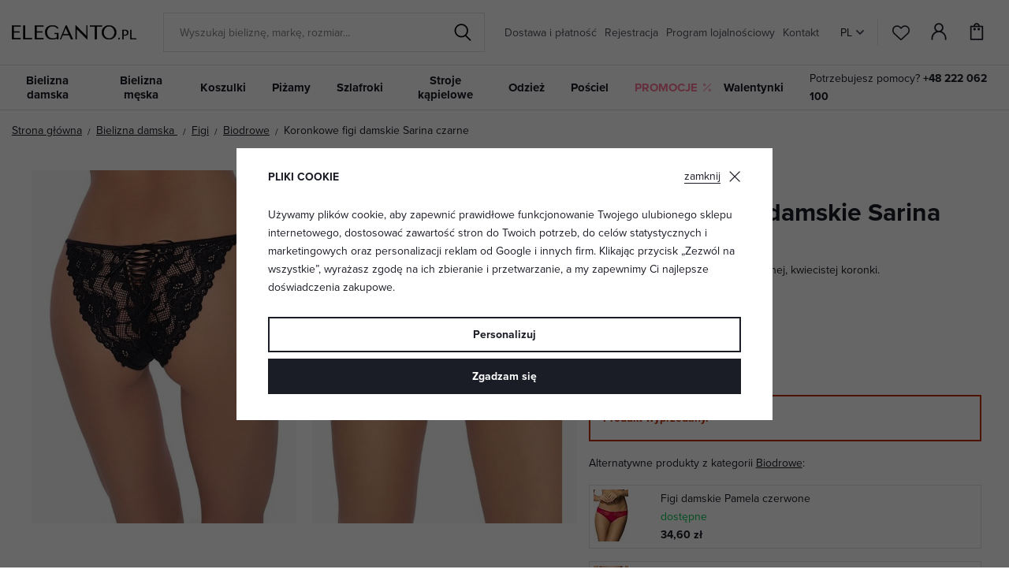

--- FILE ---
content_type: text/html; charset=UTF-8
request_url: https://www.eleganto.pl/koronkowe-figi-damskie-sarina-czarne_z70570/
body_size: 24916
content:
<!DOCTYPE html>


                     
    
         
            
   

    
        
                
        
        

                                                

   
   
   

   
   


<html class="no-js lang-pl" lang="pl">
<head>
   <meta charset="utf-8">
   
      <meta name="author" content="ELEGANTO.pl">
   

   <meta name="web_author" content="wpj.cz">

   
      <meta name="description" content="Czarne figi damskie Sarina z koronką zniewalają od pierwszego wejrzenia. Wykonane są z delikatnej koronki i ozdobione są sznurowaniem.">
   

         <meta name="viewport" content="width=device-width, initial-scale=1">
   
   <meta property="og:title" content="Koronkowe figi damskie Sarina czarne - Darmowa wysylka zamówień ponad 300 zł - ELEGANTO.pl">
      
         <meta property="og:image" content="https://data.elegant.cz/data/tmp/108/3/18013_108.jpg?1636625910_5">
   
   <meta property="og:url" content="https://www.eleganto.pl/koronkowe-figi-damskie-sarina-czarne_z70570/">
   <meta property="og:type" content="website">

   
   <meta property="og:site_name" content="ELEGANTO.pl">


   
      <title>Koronkowe figi damskie Sarina czarne - Darmowa wysylka zamówień ponad 300 zł - ELEGANTO.pl</title>
   

   
      
   <link rel="stylesheet" href="https://use.typekit.net/rio7jjc.css">


      
         <link rel="stylesheet" href="https://data.elegant.cz/web/build/app.0d56ccc1.css">
         
         
               
   <link rel="stylesheet" href="https://data.elegant.cz/web/build/product.a885fcc6.css">

   

   
         <link rel="canonical" href="https://www.eleganto.pl/koronkowe-figi-damskie-sarina-czarne_z70570/">
   

   
               <meta name="robots" content="index, follow">
         

   
         

   
   <link rel="shortcut icon" href="/templates/images/favicon.ico">
   
   
           <link rel="shortcut icon" href="https://data.elegant.cz/templates/images/favicon.ico">
       <link rel="apple-touch-icon" sizes="180x180" href="https://data.elegant.cz/templates/images/share/apple-touch-icon.png">
       <link rel="icon" type="image/png" sizes="32x32" href="https://data.elegant.cz/templates/images/share/favicon-32x32.png">
       <link rel="icon" type="image/png" sizes="16x16" href="https://data.elegant.cz/templates/images/share/favicon-16x16.png">
       <link rel="manifest" href="/templates/images/share/site.webmanifest">
    
   
                  <link rel="alternate" hreflang="cs" href="https://www.elegant.cz/damske-krajkove-kalhotky-sarina-cerne_z70570/">
               <link rel="alternate" hreflang="hu" href="https://www.alotex.hu/sarina-noi-csipkes-bugyi-fekete_z70570/">
               <link rel="alternate" hreflang="pl" href="https://www.eleganto.pl/koronkowe-figi-damskie-sarina-czarne_z70570/">
               <link rel="alternate" hreflang="ro" href="https://www.alotex.ro/chiloti-din-dantela-sarina-negru_z70570/">
               <link rel="alternate" hreflang="sk" href="https://www.elegant.sk/damske-cipkovane-nohavicky-sarina-cierne_z70570/">
   
   <link rel="search" href="/wyszukiwanie/" type="text/html">

   <script src="https://data.elegant.cz/common/static/js/sentry-6.16.1.min.js"></script>

<script>
   Sentry.init({
      dsn: 'https://bdac53e35b1b4424b35eb8b76bcc2b1a@sentry.wpj.cz/9',
      allowUrls: [
         /www\.eleganto\.pl\//
      ],
      denyUrls: [
         // Facebook flakiness
         /graph\.facebook\.com/i,
         // Facebook blocked
         /connect\.facebook\.net\/en_US\/all\.js/i,
         // Chrome extensions
         /extensions\//i,
         /^chrome:\/\//i,
         /kupshop\.local/i
      ],
      beforeSend(event) {
         if (!/FBA[NV]|PhantomJS|SznProhlizec/.test(window.navigator.userAgent)) {
            return event;
         }
      },
      ignoreErrors: [
         // facebook / ga + disabled cookies
         'fbq is not defined',
         'Can\'t find variable: fbq',
         '_gat is not defined',
         'AW is not defined',
         'Can\'t find variable: AW',
         'url.searchParams.get', // gtm koza
         // localstorage not working in incoginto mode in iOS
         'The quota has been exceeded',
         'QuotaExceededError',
         'Undefined variable: localStorage',
         'localStorage is null',
         'The operation is insecure',
         "Failed to read the 'localStorage'",
         "gtm_",
         "Can't find variable: glami",
      ]
   });

   Sentry.setTag("web", "prod_pradlo_elegant_db");
   Sentry.setTag("wbpck", 1);
   Sentry.setTag("adm", 0);
   Sentry.setTag("tpl", "x");
   Sentry.setTag("sentry_v", "6.16.1");
</script>

   <script>
   window.wpj = window.wpj || {};
   wpj.onReady = wpj.onReady || [];
   wpj.jsShop = wpj.jsShop || {events:[]};

   window.dataLayer = window.dataLayer || [];
   function gtag() {
      window.dataLayer.push(arguments);
   }
   window.wpj.cookie_bar_send = true;

   wpj.getCookie = (sKey) => decodeURIComponent(
      document.cookie.replace(
         new RegExp(
            '(?:(?:^|.*;)\\s*' +
            encodeURIComponent(sKey).replace(/[\-\.\+\*]/g, '\\$&') +
            '\\s*\\=\\s*([^;]*).*$)|^.*$'
         ),
         '$1'
      )
   ) || null;

      var consents = wpj.getCookie('cookie-bar')?.split(',');

   if (!(consents instanceof Array)){
      consents = [];
   }

   consents_fields = {
      ad_storage: consents.includes('ad_storage') ? 'granted' : 'denied',
      ad_user_data: consents.includes('ad_storage') ? 'granted' : 'denied',
      ad_personalization: consents.includes('ad_storage') ? 'granted' : 'denied',
      personalization_storage: consents.includes('personalization_and_functionality_storage') ? 'granted' : 'denied',
      functionality_storage: 'granted',
      analytics_storage: consents.includes('analytics_storage') ? 'granted' : 'denied',
   };
   gtag('consent', 'default', consents_fields);

   gtag("set", "ads_data_redaction", true);

   dataLayer.push({
      'event': 'defaultConsent',
      'consents' : consents_fields,
      'version': 'v2'
   });
   </script>

<script>
   wpj.data = wpj.data || { };

   
   
   wpj.data.captcha = { sitekey: '0x4AAAAAAAxssIptvzIjBYGH' };
   
   

   
</script>


   

   
         <meta name="facebook-domain-verification" content="cgd7v7k6d47te7858qzyibtevf18qz">
   
   
   
          

      

   

<script>page_data = {"page":{"language":"pl","title":"Koronkowe figi damskie Sarina czarne - Darmowa wysylka zam\u00f3wie\u0144 ponad 300 z\u0142 - ELEGANTO.pl","path":"\/koronkowe-figi-damskie-sarina-czarne_z70570\/","currency":"PLN","currencyRate":5.85,"breadCrumbs":[{"id":"","name":"Strona g\u0142\u00f3wna"},{"id":94,"name":"Bielizna damska "},{"id":162,"name":"Figi"},{"id":78,"name":"Biodrowe"},{"id":"","name":"Koronkowe figi damskie Sarina czarne"}],"environment":"live","type":"product"},"resetRefferer":false,"event":"pageView","products":[{"id":"70570_88439","idProduct":70570,"EAN":"","code":"rozsarinafbla","productCode":"rozsarinafbla","hasVariations":true,"variationsIds":[88437,88438,88439,88440],"idVariation":88439,"variationCode":"rozsarinafbla_S","variationName":"Rozmiar: S","soldOut":100,"idAll":["70570_88437","70570_88438","70570_88439","70570_88440"],"categoryMain":[{"id":94,"name":"Bielizna damska"},{"id":162,"name":"Figi damskie "},{"id":78,"name":"Figi biodr\u00f3wki i figi z niskim stanem"}],"categoryCurrent":[{"id":94,"name":"Bielizna damska "},{"id":162,"name":"Figi"},{"id":78,"name":"Biodrowe"},{"id":"","name":"Koronkowe figi damskie Sarina czarne"}],"producer":"Roza","campaigns":{"R":{"id":"R","name":""},"20":{"id":20,"name":"Wyprodukowano w Polsce"}},"name":"Koronkowe figi damskie Sarina czarne","vat":23,"price":22.52,"priceWithVat":27.7,"priceWithoutVat":22.52,"priceVat":5.18,"priceWithoutDiscount":62.03,"discount":63.7813,"hasDiscount":true,"availability":"na zam\u00f3wienie","url":"https:\/\/www.eleganto.pl\/koronkowe-figi-damskie-sarina-czarne_z70570\/","imageUrl":"https:\/\/data.elegant.cz\/data\/tmp\/0\/3\/18013_0.jpg?1636625910_5","position":1}],"once":false,"version":"v2"};page_data['page']['layout'] = window.innerWidth  > 991 ? 'web' : window.innerWidth > 543 ? 'tablet' : 'mobil';if (typeof userData === 'undefined') {var userData = wpj.getCookie('jsShopGtmUser');var userDataParsed = null;if(userData) {userDataParsed = JSON.parse(userData);wpj.onReady.push(function () {wpj.storage.cookies.removeItem('jsShopGtmUser');});} else {userData = localStorage.getItem('js-shop-gtm-user');if(userData) {userDataParsed = JSON.parse(userData).data;}}}if (userDataParsed) {page_data.user = userDataParsed;}dataLayer.push(page_data);</script><script src="https://data.elegant.cz/common/static/wpj/wpj.gtm.js?v2"></script><script>var urlParams = new URLSearchParams(window.location.search);var hash = location.href.split("#")[1] || urlParams.get('id_variation') || "88439";gtm_prva = {  };gtm_prva[88439] = {'id': '70570_88439','idVariation': '88439','idProduct': '70570','EAN': '5901741908790','variationName': 'Rozmiar: S','code': 'rozsarinafbla_S','price': 22.52,'variationCode': 'rozsarinafbla_S','productCode': 'rozsarinafbla',};gtm_prva[88438] = {'id': '70570_88438','idVariation': '88438','idProduct': '70570','EAN': '5901741908783','variationName': 'Rozmiar: M','code': 'rozsarinafbla_M','price': 22.52,'variationCode': 'rozsarinafbla_M','productCode': 'rozsarinafbla',};gtm_prva[88437] = {'id': '70570_88437','idVariation': '88437','idProduct': '70570','EAN': '5901741908776','variationName': 'Rozmiar: L','code': 'rozsarinafbla_L','price': 22.52,'variationCode': 'rozsarinafbla_L','productCode': 'rozsarinafbla',};gtm_prva[88440] = {'id': '70570_88440','idVariation': '88440','idProduct': '70570','EAN': '5901741908806','variationName': 'Rozmiar: XL','code': 'rozsarinafbla_XL','price': 22.52,'variationCode': 'rozsarinafbla_XL','productCode': 'rozsarinafbla',};wpj.onReady.push(function () {$('input[name^=IDvariation], select#IDvariation').on('change', function () {gtm_getDetailImpressions($(this).val(), 'detailImpressionsVariation');});if (hash != "") {variation = gtm_getVariation(hash);product = $.extend(page_data['products'], variation);page_data = $.extend(page_data, { 'products':  product });}gtm_getDetailImpressions(hash, 'detailImpressions');});</script><script>
              wpj.onReady.push(function () {
                 [ 'logout', 'registration', 'login', 'newsletter_subscribe'].forEach(function (type) {
                    let cookieValue = wpj.storage.cookies.getItem('gtm_'+type);

                    if (cookieValue === null) {
                       return;
                    }
                    wpj.storage.cookies.removeItem('gtm_'+type);

                    cookieValue = JSON.parse(cookieValue);

                    let valueData;
                    if (type === 'newsletter_subscribe') {
                       valueData = { ...cookieValue };
                       type = 'newsletterSubscribe';
                    } else if (cookieValue instanceof Array) {
                       valueData = { data: cookieValue };
                    } else {
                       valueData = { value: cookieValue };
                    }
                     window.dataLayer.push({
                        event: 'success' +  gtm_ucfirst(type),
                           ...valueData
                     });
                 });
              });
              function gtm_ucfirst(str) {
                   if (!str || typeof str !== 'string') return str;
                   return str.charAt(0).toUpperCase() + str.slice(1);
               }
           </script>      <!-- Google Tag Manager -->
   <script data-cookieconsent="ignore">(function(w,d,s,l,i) {w[l] = w[l] || [];w[l].push({'gtm.start': new Date().getTime(), event: 'gtm.js'});
         var f = d.getElementsByTagName(s)[0],j=d.createElement(s),dl=l != 'dataLayer' ? '&l=' + l : '';
         j.async = true;j.src='//www.googletagmanager.com/gtm.js?id=' + i + dl;f.parentNode.insertBefore(j, f);
      })(window, document, 'script', 'dataLayer', 'GTM-WWS6NPP');</script>
   <!-- End Google Tag Manager -->
</head>
<body >



<!-- Google Tag Manager -->
   <noscript>
       <iframe src="//www.googletagmanager.com/ns.html?id=GTM-WWS6NPP" height="0" width="0" style="display:none;visibility:hidden"></iframe>
   </noscript>
<!-- End Google Tag Manager -->


   
      

<header class="header">
   <div class="header-inner">
      <div class="container">
         <div class="header-wrapper-container">
            <div class="logo">
               <div class="header-burger header-icon">
                  <button type="button" onclick="window.wpj.mobilemenu.open()">
                     <span class="fc icons_burger"></span>
                  </button>
               </div>
               <a href="/" title="Bielizna | ELEGANTO.pl" class="logo">
                   
                                                 <img src="https://data.elegant.cz/templates/images/logo-pl.svg" alt="Darmowa wysylka zamówień ponad 300 zł - ELEGANTO.pl" width="158"
                               class="img-responsive">
                                          
               </a>
            </div>

             <div class="header-search-inline" data-search-form>
   <form method="get" action="/wyszukiwanie/">
      <input type="text" name="search" value="" maxlength="100" class="form-control autocomplete-control"
             placeholder="Wyszukaj bieliznę, markę, rozmiar..." autocomplete="off" data-search-input data-search-input-resp>
      <button name="submit" type="submit" value="Szukaj "
              class="btn btn-search fc icons_search"></button>
      <button name="button" type="button" class="btn btn-reset" data-search-clear>
         <i class="fc icons_close-bold"></i>
      </button>
   </form>
</div>


   <script id="productSearch" type="text/x-dot-template">
            <div class="container autocomplete-inner">
         
         {{? it.items.Produkty || it.items.Kategorie || it.items.Vyrobci || it.items.Clanky || it.items.Stranky }}

         <div class="autocomplete-wrapper">
            {{? it.items.Kategorie }}
            <div class="autocomplete-categories">
               
               <p class="title-default">Kategorie</p>
               
               <ul>
                  {{~it.items.Kategorie.items :item :index}}
                  <li data-autocomplete-item="section">
                     <a href="/presmerovat/?type=category&id={{=item.id}}">{{=item.name}}</a>
                  </li>
                  {{~}}
               </ul>
            </div>
            {{?}}

            {{? it.items.Vyrobci }}
            <div class="autocomplete-categories">
               <p class="title-default">Marka</p>
               <ul>
                  {{~it.items.Vyrobci.items :item :index}}
                  <li data-autocomplete-item="section">
                     <a href="/presmerovat/?type=producer&id={{=item.id}}">{{=item.label}}</a>
                  </li>
                  {{~}}
               </ul>
            </div>
            {{?}}

            {{? it.items.Produkty }}
            <div class="autocomplete-products">
               
               <p class="title-default">Produkty</p>
               
               <ul>
                  {{~it.items.Produkty.items :item :index}}
                  {{? index < 4 }}
                  <li class="autocomplete-product-item" data-autocomplete-item="product">
                     <a href="/presmerovat/?type=product&id={{=item.id}}">
                        <div class="img">
                           {{? item.image }}
                           <img src="{{=item.image}}" alt="{{=item.label}}" class="img-fluid">
                           {{??}}
                           <img src="/common/static/images/no-img.png" alt="{{=item.label}}" class="img-fluid">
                           {{?}}
                        </div>
                        <span class="title">{{=item.label}}</span>
                        
                        
                                                      
                              {{? item.price }}
                              <span class="price">{{=item.price}}</span>
                              {{?}}
                           
                                                   
                        
                     </a>
                  </li>
                  {{?}}
                  {{~}}
               </ul>
            </div>
            {{?}}

            
            <div class="ac-showall d-showall" data-autocomplete-item="show-all">
               <a href="" class="btn btn-primary btn-block">Pokaż wszystkie wyniki</a>
            </div>
            
         </div>

         <div class="autocomplete-side">
            {{? it.items.Clanky }}
            <div class="autocomplete-articles">
               <p class="title-default">Artykuły</p>
               <ul>
                  {{~it.items.Clanky.items :item :index}}
                  {{? index < 2 }}
                  <li data-autocomplete-item="section">
                     <a href="/presmerovat/?type=article&id={{=item.id}}">
                        {{? item.photo }}
                        <img src="{{=item.photo}}" alt="{{=item.label}}" width="200" height="143" class="img-fluid">
                        {{?}}
                        {{=item.label}}
                     </a>
                  </li>
                  {{?}}
                  {{~}}
               </ul>
            </div>
            {{?}}
            {{? it.items.Stranky }}
            <div class="autocomplete-pages">
               <p class="title-default">Inne</p>
               <ul>
                  {{~it.items.Stranky.items :item :index}}
                  <li data-autocomplete-item="section">
                     <a href="{{=item.url}}">
                        {{=item.label}}
                     </a>
                  </li>
                  {{~}}
               </ul>
            </div>
            {{?}}
            
            <div class="ac-showall resp-showall" data-autocomplete-item="show-all">
               <a href="" class="btn btn-primary btn-block">Pokaż wszystkie wyniki</a>
            </div>
            
         </div>

         

         {{??}}
         <div class="autocomplete-noresult">
            <p>
               
               Brak wyniku wyszukiwania
               
            </p>
         </div>
         {{?}}
         
      </div>
   </script>



      <script>
      
      
      wpj.onReady.push(function () {
         $('[data-search-input]').productSearch({
                        
         });
      });
            
   </script>



            <div class="header-menu header-nav">
                
<div class="">
    
   <ul class="level-0">
                 <li class=" item-52">
             <a href="/dostawa-i-platnosc_p7.html" >
                 Dostawa i płatność
             </a>
                        </li>
                 <li class=" item-39">
             <a href="/rejestracja/" >
                 Rejestracja
             </a>
                        </li>
                 <li class=" item-44">
             <a href="/program-lojalnosciowy" >
                 Program lojalnościowy
             </a>
                        </li>
                 <li class=" item-32">
             <a href="/kontakt" >
                 Kontakt
             </a>
                        </li>
          </ul>

</div>

            </div>

            <div class="header-icons-wrapper">
               <div class="language-switcher">
                   <div class="header-switcher">
               <a href="" data-focus-opener="language-switcher" class="header-language">
         <img src="/common/static/images/flags/pl.svg" loading="lazy" width="17" height="17" class="img-responsive" alt="">
         <span>
            PL
         </span>
      </a>
      </div>
               </div>

               <div class="header-icons">
                  <div class="header-search header-icon">
                     <a href="/wyszukiwanie/" data-toggle="search">
                        <span class="fc icons_search"></span>
                     </a>
                  </div>

                  <div class="header-favorites header-icon" id="js-shop-favorites-info">
                     <a href="/oblibene/" class="cart-signin">
                        <span class="fc icons_heart"></span>
                     </a>
                  </div>

                  <div class="header-login header-icon" id="js-shop-user">
                     <a href="/logowanie/" class="cart-signin">
                        <span class="fc icons_user"></span>
                     </a>
                  </div>

                   <div class="header-cart header-icon" id="js-shop-cart-info">
   <a href="/koszyk/" class='empty'>
      <span class='fc icons_cart'></span>
      <span class='price'></span>
   </a>
</div>

<div id="js-shop-cart">
</div>
               </div>
            </div>
         </div>
      </div>
   </div>
   <div class="header-sections">
      <div class="container">
         <div class="sections-wrapper">
              <ul class="level-0" data-sections="header"><li class="nav-item has-submenu" data-navitem="94"><a href="/bielizna-damska_k94/" class="nav-link">Bielizna damska </a><div class="submenu container"><div class="submenu-inner"><div class="row"><div class="col-md-8 col-xl-7 col-xl-offset-1"><div class="row"><div><div class="col-sm-5"><h3>Kategorie</h3><ul class="level-1"><li class="nav-item " data-navitem="1"><a href="/bielizna-damska_k94/biustonosze_k1/" class="nav-link"> Biustonosze </a></li><li class="nav-item " data-navitem="162"><a href="/bielizna-damska_k94/figi-damskie_k162/" class="nav-link"> Figi </a></li><li class="nav-item " data-navitem="90"><a href="/bielizna-damska_k94/bielizna-modelujaca-i-korygujaca_k90/" class="nav-link"> Bielizna modelująca </a></li><li class="nav-item " data-navitem="253"><a href="/bielizna-damska_k94/gorsety_k253/" class="nav-link"> Gorsety </a></li><li class="nav-item " data-navitem="51"><a href="/bielizna-damska_k94/damskie-body_k51/" class="nav-link"> Body </a></li><li class="nav-item " data-navitem="303"><a href="/koszulki-damskie_k100/koszulki-podkoszulki-damskie_k127/" class="nav-link"> Podkoszulki </a></li><li class="nav-item " data-navitem="28"><a href="/bielizna-damska_k94/pasy-do-ponczoch_k28/" class="nav-link"> Pasy do pończoch </a></li><li class="nav-item " data-navitem="130"><a href="/bielizna-damska_k94/rajstopy-i-ponczochy_k130/" class="nav-link"> Rajstopy </a></li><li class="nav-item " data-navitem="256"><a href="/bielizna-damska_k94/akcesoria-do-bielizny_k256/" class="nav-link"> Akcesoria </a></li><li class="nav-item " data-navitem="309"><a href="/bielizna-damska_k94/komplety-bielizny_k309/" class="nav-link"> Komplety </a></li><li class="nav-item " data-navitem="146"><a href="/bielizna-damska_k94/bielizna-ciazowa-i-bielizna-dla-mam_k146/" class="nav-link"> Bielizna ciążowa </a></li></ul></div><div class="col-sm-4 bestseller-producers"><h3>Ulubione marki</h3><ul class="list-unstyled"><li><a href="/wolbar_v5/bielizna-damska_k94/"> Wolbar </a></li><li><a href="/gabriella_v85/bielizna-damska_k94/"> Gabriella </a></li><li><a href="/gabidar_v22/bielizna-damska_k94/"> Gabidar </a></li><li><a href="/gorteks_v144/bielizna-damska_k94/"> Gorteks </a></li><li><a href="/italian-fashion_v46/bielizna-damska_k94/"> Italian Fashion </a></li></ul></div><div class="col-sm-3 links"><ul><li><a href="/bielizna-damska_k94/promocja/">Promocje</a></li><li><a href="/bielizna-damska_k94/nowosci/">Nowości</a></li><li><a href="/bielizna-damska_k94/polecamy/">Polecamy</a></li></ul></div></div></div></div><div class="col-md-4"><div class="category-banner-wrapper"><div class="header-submenu-banners"><div class="item item-dark" style="background-image: url('https://data.elegant.cz/data/tmp/12/5/47335_12.jpg?1761135162_5');"><div class="text"><p class="h1 strong">Triumph</p><p class="h5">biustonosze</p><a href="/triumph_v176/bielizna-damska_k94/biustonosze_k1/" class="btn btn-link">Zobacz</a></div></div></div></div></div></div></div></div></li><li class="nav-item has-submenu" data-navitem="98"><a href="/bielizna-meska_k98/" class="nav-link">Bielizna męska </a><div class="submenu container"><div class="submenu-inner"><div class="row"><div class="col-md-8 col-xl-7 col-xl-offset-1"><div class="row"><div><div class="col-sm-5"><h3>Kategorie</h3><ul class="level-1"><li class="nav-item " data-navitem="67"><a href="/bielizna-meska_k98/bokserki-bawelniane_k67/" class="nav-link"> Bokserki bawełniane </a></li><li class="nav-item " data-navitem="142"><a href="/bielizna-meska_k98/bokserki_k142/" class="nav-link"> Bokserki </a></li><li class="nav-item " data-navitem="143"><a href="/bielizna-meska_k98/slipy-meskie_k143/" class="nav-link"> Slipy </a></li><li class="nav-item " data-navitem="330"><a href="/bielizna-meska_k98/pakiety-bielizny-meskiej_k330/" class="nav-link"> Korzystne komplety </a></li><li class="nav-item " data-navitem="323"><a href="/bielizna-meska_k98/meskie-t-shirty-i-podkoszulki_k323/" class="nav-link"> T-shirty i podkoszulki </a></li></ul></div><div class="col-sm-4 bestseller-producers"><h3>Ulubione marki</h3><ul class="list-unstyled"><li><a href="/cornette_v91/bielizna-meska_k98/"> Cornette </a></li><li><a href="/henderson_v152/bielizna-meska_k98/"> Henderson </a></li><li><a href="/julimex_v59/bielizna-meska_k98/"> Julimex </a></li><li><a href="/sloggi_v160/bielizna-meska_k98/"> Sloggi </a></li><li><a href="/italian-fashion_v46/bielizna-meska_k98/"> Italian Fashion </a></li></ul></div><div class="col-sm-3 links"><ul><li><a href="/bielizna-meska_k98/promocja/">Promocje</a></li><li><a href="/bielizna-meska_k98/nowosci/">Nowości</a></li><li><a href="/bielizna-meska_k98/polecamy/">Polecamy</a></li></ul></div></div></div></div><div class="col-md-4"><div class="category-banner-wrapper"><div class="header-submenu-banners"><div class="item item-dark" style="background-image: url('https://data.elegant.cz/data/tmp/12/4/47334_12.jpg?1761134354_5');"><div class="text"><p class="h1 strong">Bawełniane bokserki</p><p class="h5">dla maksymalnego komfortu</p><a href="/bielizna-meska_k98/bokserki-bawelniane_k67/" class="btn btn-link">Zobacz więcej</a></div></div></div></div></div></div></div></div></li><li class="nav-item has-submenu" data-navitem="100"><a href="/koszulki-damskie_k100/" class="nav-link">Koszulki</a><div class="submenu container"><div class="submenu-inner"><div class="row"><div class="col-md-8 col-xl-7 col-xl-offset-1"><div class="row"><div><div class="col-sm-5"><h3>Kategorie</h3><ul class="level-1"><li class="nav-item " data-navitem="3"><a href="/koszulki-damskie_k100/damskie-nocne-koszule-i-koszulki_k3/" class="nav-link"> Nocne koszulki </a></li><li class="nav-item " data-navitem="127"><a href="/koszulki-damskie_k100/koszulki-podkoszulki-damskie_k127/" class="nav-link"> Podkoszulki </a></li><li class="nav-item " data-navitem="138"><a href="/koszulki-damskie_k100/dziewczece-koszule-nocne_k138/" class="nav-link"> Dziewczęce </a></li><li class="nav-item " data-navitem="124"><a href="/koszulki-damskie_k100/koszulki-i-topy_k124/" class="nav-link"> Koszulki i topy </a></li><li class="nav-item " data-navitem="144"><a href="/koszulki-damskie_k100/koszule-nocne-ciazowe-i-dla-mam-karmiacych_k144/" class="nav-link"> Koszule nocne dla mam karmiących </a></li></ul></div><div class="col-sm-4 bestseller-producers"><h3>Ulubione marki</h3><ul class="list-unstyled"><li><a href="/dkaren_v14/koszulki-damskie_k100/"> DKaren </a></li><li><a href="/kalimo_v97/koszulki-damskie_k100/"> Kalimo </a></li><li><a href="/donna_v27/koszulki-damskie_k100/"> Donna </a></li><li><a href="/eldar_v86/koszulki-damskie_k100/"> Eldar </a></li><li><a href="/dn-nightwear_v53/koszulki-damskie_k100/"> DN Nightwear </a></li></ul></div><div class="col-sm-3 links"><ul><li><a href="/koszulki-damskie_k100/promocja/">Promocje</a></li><li><a href="/koszulki-damskie_k100/nowosci/">Nowości</a></li><li><a href="/koszulki-damskie_k100/polecamy/">Polecamy</a></li></ul></div></div></div></div><div class="col-md-4"><div class="category-banner-wrapper"><div class="header-submenu-banners"><div class="item item-white" style="background-image: url('https://data.elegant.cz/data/tmp/12/2/47332_12.jpg?1761133887_5');"><div class="text"><p class="h1 strong">Nocne koszulki</p><p class="h5">z długim rękawem</p><a href="/koszulki-damskie_k100/damskie-nocne-koszule-i-koszulki_k3/nocne-koszulki-z-dlugim-rekawem_k202/" class="btn btn-link">Zobacz</a></div></div></div></div></div></div></div></div></li><li class="nav-item has-submenu" data-navitem="97"><a href="/pizamy_k97/" class="nav-link">Piżamy </a><div class="submenu container"><div class="submenu-inner"><div class="row"><div class="col-md-8 col-xl-7 col-xl-offset-1"><div class="row"><div><div class="col-sm-5"><h3>Kategorie</h3><ul class="level-1"><li class="nav-item " data-navitem="31"><a href="/pizamy_k97/pizamy-damskie_k31/" class="nav-link"> Piżamy damskie </a></li><li class="nav-item " data-navitem="89"><a href="/pizamy_k97/pizamy-meskie_k89/" class="nav-link"> Piżamy męskie </a></li><li class="nav-item " data-navitem="134"><a href="/pizamy_k97/pizamy-chlopiece_k134/" class="nav-link"> Piżamy chłopięce </a></li><li class="nav-item " data-navitem="133"><a href="/pizamy_k97/pizamy-dziewczece_k133/" class="nav-link"> Piżamy dziewczęce </a></li><li class="nav-item " data-navitem="320"><a href="/pizamy_k97/rodzinne-pizamy_k320/" class="nav-link"> Rodzinne piżamy </a></li><li class="nav-item " data-navitem="263"><a href="/pizamy_k97/spodnie-od-pizamy_k263/" class="nav-link"> Spodnie od piżamy </a></li><li class="nav-item " data-navitem="333"><a href="/pizamy_k97/kombinezony-pizamowe_k333/" class="nav-link"> Kombinezony </a></li><li class="nav-item " data-navitem="145"><a href="/pizamy_k97/pizamy-ciazowe-i-dla-mam-karmiacych_k145/" class="nav-link"> Piżamy dla mam karmiących </a></li></ul></div><div class="col-sm-4 bestseller-producers"><h3>Ulubione marki</h3><ul class="list-unstyled"><li><a href="/dn-nightwear_v53/pizamy_k97/"> DN Nightwear </a></li><li><a href="/dkaren_v14/pizamy_k97/"> DKaren </a></li><li><a href="/kalimo_v97/pizamy_k97/"> Kalimo </a></li><li><a href="/de-lafense_v116/pizamy_k97/"> De Lafense </a></li><li><a href="/l-l_v94/pizamy_k97/"> L&amp;L </a></li></ul></div><div class="col-sm-3 links"><ul><li><a href="/pizamy_k97/promocja/">Promocje</a></li><li><a href="/pizamy_k97/nowosci/">Nowości</a></li><li><a href="/pizamy_k97/polecamy/">Polecamy</a></li></ul></div></div></div></div><div class="col-md-4"><div class="category-banner-wrapper"><div class="header-submenu-banners"><div class="item item-white" style="background-image: url('https://data.elegant.cz/data/tmp/12/3/47333_12.jpg?1761134129_5');"><div class="text"><p class="h1 strong">Piżamy</p><p class="h5">damskie długie</p><a href="/pizamy_k97/pizamy-damskie_k31/pizamy-damskie-dlugie_k188/" class="btn btn-link">Zobacz</a></div></div></div></div></div></div></div></div></li><li class="nav-item has-submenu" data-navitem="136"><a href="/szlafroki_k136/" class="nav-link">Szlafroki </a><div class="submenu container"><div class="submenu-inner"><div class="row"><div class="col-md-8 col-xl-7 col-xl-offset-1"><div class="row"><div><div class="col-sm-5"><h3>Kategorie</h3><ul class="level-1"><li class="nav-item " data-navitem="46"><a href="/szlafroki_k136/szlafroki-damskie_k46/" class="nav-link"> Szlafroki damskie </a></li><li class="nav-item " data-navitem="93"><a href="/szlafroki_k136/szlafroki-meskie_k93/" class="nav-link"> Szlafroki męskie </a></li><li class="nav-item " data-navitem="137"><a href="/szlafroki_k136/szlafroki-dzieciece_k137/" class="nav-link"> Szlafroki dziecięce </a></li><li class="nav-item " data-navitem="339"><a href="/szlafroki_k136/kocobluzy_k339/" class="nav-link"> Kocobluzy </a></li></ul></div><div class="col-sm-4 bestseller-producers"><h3>Ulubione marki</h3><ul class="list-unstyled"><li><a href="/l-l_v94/szlafroki_k136/"> L&amp;L </a></li><li><a href="/dkaren_v14/szlafroki_k136/"> DKaren </a></li><li><a href="/dorota_v104/szlafroki_k136/"> Dorota </a></li><li><a href="/de-lafense_v116/szlafroki_k136/"> De Lafense </a></li><li><a href="/kalimo_v97/szlafroki_k136/"> Kalimo </a></li></ul></div><div class="col-sm-3 links"><ul><li><a href="/szlafroki_k136/promocja/">Promocje</a></li><li><a href="/szlafroki_k136/nowosci/">Nowości</a></li><li><a href="/szlafroki_k136/polecamy/">Polecamy</a></li></ul></div></div></div></div><div class="col-md-4"><div class="category-banner-wrapper"><div class="header-submenu-banners"><div class="item item-dark" style="background-image: url('https://data.elegant.cz/data/tmp/12/0/47330_12.jpg?1761132005_5');"><div class="text"><p class="h1 strong">Ciepłe</p><p class="h5">damskie szlafroki</p><a href="/cieply-szlafrok-valenti-malinowy-z-serduszkami_z84982/#" class="btn btn-link">Zobacz</a></div></div></div></div></div></div></div></div></li><li class="nav-item has-submenu" data-navitem="96"><a href="/stroje-kapielowe_k96/" class="nav-link">Stroje kąpielowe</a><div class="submenu container"><div class="submenu-inner"><div class="row"><div class="col-md-8 col-xl-7 col-xl-offset-1"><div class="row"><div><div class="col-sm-5"><h3>Kategorie</h3><ul class="level-1"><li class="nav-item " data-navitem="157"><a href="/stroje-kapielowe_k96/damskie-stroje-kapielowe_k157/" class="nav-link"> Damskie </a></li><li class="nav-item " data-navitem="120"><a href="/stroje-kapielowe_k96/meskie-stroje-kapielowe-kapielowki_k120/" class="nav-link"> Męskie </a></li><li class="nav-item " data-navitem="140"><a href="/stroje-kapielowe_k96/dzieciece-stroje-kapielowe_k140/" class="nav-link"> Dziecięce </a></li><li class="nav-item " data-navitem="126"><a href="/stroje-kapielowe_k96/parea-i-sukienki-plazowe_k126/" class="nav-link"> Parea </a></li><li class="nav-item " data-navitem="84"><a href="/stroje-kapielowe_k96/wyprzedaz-stroje-kapielowe_k84/" class="nav-link"> Wyprzedaż </a></li></ul></div><div class="col-sm-4 bestseller-producers"><h3>Ulubione marki</h3><ul class="list-unstyled"><li><a href="/lorin_v100/stroje-kapielowe_k96/"> Lorin </a></li><li><a href="/self_v52/stroje-kapielowe_k96/"> Self </a></li><li><a href="/winner_v12/stroje-kapielowe_k96/"> Winner </a></li><li><a href="/zalewski_v146/stroje-kapielowe_k96/"> Zalewski </a></li><li><a href="/spin_v171/stroje-kapielowe_k96/"> Spin </a></li></ul></div><div class="col-sm-3 links"><ul><li><a href="/stroje-kapielowe_k96/promocja/">Promocje</a></li><li><a href="/stroje-kapielowe_k96/nowosci/">Nowości</a></li><li><a href="/stroje-kapielowe_k96/polecamy/">Polecamy</a></li></ul></div></div></div></div><div class="col-md-4"><div class="category-banner-wrapper"><div class="header-submenu-banners"><div class="item item-dark" style="background-image: url('https://data.elegant.cz/data/tmp/12/1/37011_12.jpg?1758607177_5');"><div class="text"><p class="h1 strong">Jednoczęściowe</p><p class="h5">stroje kąpielowe</p><a href="/stroje-kapielowe_k96/damskie-stroje-kapielowe_k157/jednoczesciowe-stroje-kapielowe_k44/" class="btn btn-link">Kupić</a></div></div></div></div></div></div></div></div></li><li class="nav-item has-submenu" data-navitem="153"><a href="/ubrania-na-rozne-okazje_k153/" class="nav-link">Odzież</a><div class="submenu container"><div class="submenu-inner"><div class="row"><div class="col-md-8 col-xl-7 col-xl-offset-1"><div class="row"><div><div class="col-sm-5"><h3>Kategorie</h3><ul class="level-1"><li class="nav-item " data-navitem="119"><a href="/ubrania-na-rozne-okazje_k153/bielizna-ciazowa-i-bielizna-dla-mam_k119/" class="nav-link"> Bielizna ciążowa </a></li><li class="nav-item " data-navitem="302"><a href="/ubrania-na-rozne-okazje_k153/koszulki-i-topy_k302/" class="nav-link"> Koszulki i topy </a></li><li class="nav-item " data-navitem="172"><a href="/ubrania-na-rozne-okazje_k153/sportowe-legginsy-fitness_k172/" class="nav-link"> Legginsy </a></li><li class="nav-item " data-navitem="249"><a href="/ubrania-na-rozne-okazje_k153/ubrania-po-domu_k249/" class="nav-link"> Ubrania po domu </a></li><li class="nav-item " data-navitem="331"><a href="/ubrania-na-rozne-okazje_k153/czapki_k331/" class="nav-link"> Czapki </a></li></ul></div><div class="col-sm-4 bestseller-producers"><h3>Ulubione marki</h3><ul class="list-unstyled"><li><a href="/eldar_v86/ubrania-na-rozne-okazje_k153/"> Eldar </a></li><li><a href="/l-l_v94/ubrania-na-rozne-okazje_k153/"> L&amp;L </a></li><li><a href="/de-lafense_v116/ubrania-na-rozne-okazje_k153/"> De Lafense </a></li><li><a href="/henderson_v152/ubrania-na-rozne-okazje_k153/"> Henderson </a></li><li><a href="/9fashion_v130/ubrania-na-rozne-okazje_k153/"> 9fashion </a></li></ul></div><div class="col-sm-3 links"><ul><li><a href="/ubrania-na-rozne-okazje_k153/promocja/">Promocje</a></li><li><a href="/ubrania-na-rozne-okazje_k153/nowosci/">Nowości</a></li><li><a href="/ubrania-na-rozne-okazje_k153/polecamy/">Polecamy</a></li></ul></div></div></div></div><div class="col-md-4"><div class="category-banner-wrapper"><div class="header-submenu-banners"><div class="item item-white" style="background-image: url('https://data.elegant.cz/data/tmp/12/1/47331_12.jpg?1761132589_5');"><div class="text"><p class="h1 strong">Koszulki damskie</p><p class="h5">dla pełnego komfortu</p><a href="/koszulki-damskie_k100/koszulki-i-topy_k124/" class="btn btn-link">Zobacz więcej</a></div></div></div></div></div></div></div></div></li><li class="nav-item has-submenu" data-navitem="187"><a href="/posciel_k187/" class="nav-link">Pościel</a><div class="submenu container"><div class="submenu-inner"><div class="row"><div class="col-md-8 col-xl-7 col-xl-offset-1"><div class="row"><div><div class="col-sm-5"><h3>Kategorie</h3><ul class="level-1"><li class="nav-item " data-navitem="232"><a href="/posciel_k187/posciel_k232/" class="nav-link"> Pościel </a></li><li class="nav-item " data-navitem="225"><a href="/posciel_k187/koldry_k225/" class="nav-link"> Kołdry </a></li><li class="nav-item " data-navitem="226"><a href="/posciel_k187/poduszki_k226/" class="nav-link"> Poduszki </a></li><li class="nav-item " data-navitem="227"><a href="/posciel_k187/koce_k227/" class="nav-link"> Koce </a></li></ul></div><div class="col-sm-4 bestseller-producers"><h3>Ulubione marki</h3><ul class="list-unstyled"><li><a href="/faro_v147/posciel_k187/"> Faro </a></li><li><a href="/brotex_v149/posciel_k187/"> Brotex </a></li><li><a href="/dn-nightwear_v53/posciel_k187/"> DN Nightwear </a></li><li><a href="/l-l_v94/posciel_k187/"> L&amp;L </a></li><li><a href="/olzatex_v150/posciel_k187/"> Olzatex </a></li></ul></div><div class="col-sm-3 links"><ul><li><a href="/posciel_k187/promocja/">Promocje</a></li><li><a href="/posciel_k187/nowosci/">Nowości</a></li><li><a href="/posciel_k187/polecamy/">Polecamy</a></li></ul></div></div></div></div><div class="col-md-4"><div class="category-banner-wrapper"><div class="header-submenu-banners"><div class="item item-white" style="background-image: url('https://data.elegant.cz/data/tmp/12/0/45240_12.jpg?1753876239_5');"><div class="text"><p class="h1 strong">Koc</p><p class="h5">z kapturem</p><a href="/koc-z-kapturem-hoodle-staro-rozowy_z84516/#" class="btn btn-link">Kupić</a></div></div></div></div></div></div></div></div></li><li class="nav-item has-submenu" data-navitem="235"><a href="/znizki-produkty-po-promocyjnej-cenie_k235/" class="nav-link">PROMOCJE</a><div class="submenu container"><div class="submenu-inner"><div class="row"><div class="col-md-8 col-xl-7 col-xl-offset-1"><div class="row"><div><div class="col-sm-5"><h3>Kategorie</h3><ul class="level-1"><li class="nav-item " data-navitem="237"><a href="/znizki-produkty-po-promocyjnej-cenie_k235/koszulki-w-promocji_k237/" class="nav-link"> Koszulki </a></li><li class="nav-item " data-navitem="238"><a href="/znizki-produkty-po-promocyjnej-cenie_k235/pizamy-w-promocji_k238/" class="nav-link"> Piżamy </a></li><li class="nav-item " data-navitem="236"><a href="/znizki-produkty-po-promocyjnej-cenie_k235/szlafroki-w-promocji_k236/" class="nav-link"> Szlafroki </a></li><li class="nav-item " data-navitem="240"><a href="/znizki-produkty-po-promocyjnej-cenie_k235/bielizna-damska-w-promocji_k240/" class="nav-link"> Bielizna damska </a></li><li class="nav-item " data-navitem="241"><a href="/znizki-produkty-po-promocyjnej-cenie_k235/bielizna-meska-w-promocji_k241/" class="nav-link"> Bielizna męska </a></li><li class="nav-item " data-navitem="242"><a href="/znizki-produkty-po-promocyjnej-cenie_k235/dla-kobiet-ciezarnych-promocyjne-produkty_k242/" class="nav-link"> Kobiety ciężarne </a></li><li class="nav-item " data-navitem="239"><a href="/znizki-produkty-po-promocyjnej-cenie_k235/stroje-kapielowe-w-promocji_k239/" class="nav-link"> Stroje kąpielowe </a></li><li class="nav-item " data-navitem="243"><a href="/znizki-produkty-po-promocyjnej-cenie_k235/odziez-sportowa-i-fitness-w-promocji_k243/" class="nav-link"> Odzież </a></li><li class="nav-item " data-navitem="266"><a href="/znizki-produkty-po-promocyjnej-cenie_k235/posciel-w-promocji_k266/" class="nav-link"> Pościel </a></li><li class="nav-item " data-navitem="314"><a href="/znizki-produkty-po-promocyjnej-cenie_k235/wyprzedaz-z-rabatem-30-i-wiecej_k314/" class="nav-link"> Rabat &gt; 30% </a></li><li class="nav-item " data-navitem="311"><a href="/znizki-produkty-po-promocyjnej-cenie_k235/wyprzedaz-z-rabatem-50-i-wiecej_k311/" class="nav-link"> Rabat &gt; 50% </a></li><li class="nav-item " data-navitem="312"><a href="/znizki-produkty-po-promocyjnej-cenie_k235/wyprzedaz-z-rabatem-70-i-wiecej_k312/" class="nav-link"> Rabat &gt; 70% </a></li></ul></div><div class="col-sm-4 bestseller-producers"><h3>Ulubione marki</h3><ul class="list-unstyled"><li><a href="/dkaren_v14/znizki-produkty-po-promocyjnej-cenie_k235/"> DKaren </a></li><li><a href="/gorteks_v144/znizki-produkty-po-promocyjnej-cenie_k235/"> Gorteks </a></li><li><a href="/dn-nightwear_v53/znizki-produkty-po-promocyjnej-cenie_k235/"> DN Nightwear </a></li><li><a href="/lorin_v100/znizki-produkty-po-promocyjnej-cenie_k235/"> Lorin </a></li><li><a href="/taro_v88/znizki-produkty-po-promocyjnej-cenie_k235/"> Taro </a></li></ul></div><div class="col-sm-3 links"><ul><li><a href="/znizki-produkty-po-promocyjnej-cenie_k235/nowosci/">Nowości</a></li><li><a href="/znizki-produkty-po-promocyjnej-cenie_k235/polecamy/">Polecamy</a></li></ul></div></div></div></div><div class="col-md-4"><div class="category-banner-wrapper"><div class="header-submenu-banners"><div class="item item-white" style="background-image: url('https://data.elegant.cz/data/tmp/12/9/45239_12.jpg?1753875935_5');"><div class="text"><p class="h1 strong">Ulubione produkty</p><p class="h5">w świetnych cenach!</p><a href="/znizki-produkty-po-promocyjnej-cenie_k235/" class="btn btn-link">Kupić</a></div></div></div></div></div></div></div></div></li><li class="nav-item " data-navitem="175"><a href="/walentynki_k175/" class="nav-link">Walentynki</a></li></ul> 

   <script>
      wpj.onReady.push(function () {
                           $('[data-sections="header"] [data-navitem="' + 94 +'"]').addClass('active');
                  $('[data-sections="header"] [data-navitem="' + 162 +'"]').addClass('active');
                  $('[data-sections="header"] [data-navitem="' + 78 +'"]').addClass('active');
                        });
   </script>

            <p class="help-info">Potrzebujesz pomocy?  <a href="tel:+48222062100"><strong>+48 222 062 100</strong></a></p>
         </div>
      </div>
   </div>

    <div class="header-search-outer">
   <div class="header-search-inner" data-search-form>
      
         <div class="search-responsive-header">
            <button data-toggle="search">
               <span class="fc lightbox_close"></span>
               <span>Szukaj</span>
            </button>
         </div>
      
      <div class="container">
         <form method="get" action="/wyszukiwanie/">
            <input type="text" name="search" value="" maxlength="100" class="form-control autocomplete-control"
                   placeholder="Wyszukiwane hasło" autocomplete="off" data-search-input data-search-input-resp tabindex="0">
            <button name="submit" type="submit" value="Szukaj "></button>
            <button class="search-clear" data-search-clear tabindex="0" aria-label="Usuń"><i class="fc lightbox_close"></i></button>
         </form>
      </div>
   </div>
</div>


   <script id="productSearch" type="text/x-dot-template">
            <div class="container autocomplete-inner">
         
         {{? it.items.Produkty || it.items.Kategorie || it.items.Vyrobci || it.items.Clanky || it.items.Stranky }}

         <div class="autocomplete-wrapper">
            {{? it.items.Kategorie }}
            <div class="autocomplete-categories">
               
               <p class="title-default">Kategorie</p>
               
               <ul>
                  {{~it.items.Kategorie.items :item :index}}
                  <li data-autocomplete-item="section">
                     <a href="/presmerovat/?type=category&id={{=item.id}}">{{=item.name}}</a>
                  </li>
                  {{~}}
               </ul>
            </div>
            {{?}}

            {{? it.items.Vyrobci }}
            <div class="autocomplete-categories">
               <p class="title-default">Marka</p>
               <ul>
                  {{~it.items.Vyrobci.items :item :index}}
                  <li data-autocomplete-item="section">
                     <a href="/presmerovat/?type=producer&id={{=item.id}}">{{=item.label}}</a>
                  </li>
                  {{~}}
               </ul>
            </div>
            {{?}}

            {{? it.items.Produkty }}
            <div class="autocomplete-products">
               
               <p class="title-default">Produkty</p>
               
               <ul>
                  {{~it.items.Produkty.items :item :index}}
                  {{? index < 4 }}
                  <li class="autocomplete-product-item" data-autocomplete-item="product">
                     <a href="/presmerovat/?type=product&id={{=item.id}}">
                        <div class="img">
                           {{? item.image }}
                           <img src="{{=item.image}}" alt="{{=item.label}}" class="img-fluid">
                           {{??}}
                           <img src="/common/static/images/no-img.png" alt="{{=item.label}}" class="img-fluid">
                           {{?}}
                        </div>
                        <span class="title">{{=item.label}}</span>
                        
                        
                                                      
                              {{? item.price }}
                              <span class="price">{{=item.price}}</span>
                              {{?}}
                           
                                                   
                        
                     </a>
                  </li>
                  {{?}}
                  {{~}}
               </ul>
            </div>
            {{?}}

            
            <div class="ac-showall d-showall" data-autocomplete-item="show-all">
               <a href="" class="btn btn-primary btn-block">Pokaż wszystkie wyniki</a>
            </div>
            
         </div>

         <div class="autocomplete-side">
            {{? it.items.Clanky }}
            <div class="autocomplete-articles">
               <p class="title-default">Artykuły</p>
               <ul>
                  {{~it.items.Clanky.items :item :index}}
                  {{? index < 2 }}
                  <li data-autocomplete-item="section">
                     <a href="/presmerovat/?type=article&id={{=item.id}}">
                        {{? item.photo }}
                        <img src="{{=item.photo}}" alt="{{=item.label}}" width="200" height="143" class="img-fluid">
                        {{?}}
                        {{=item.label}}
                     </a>
                  </li>
                  {{?}}
                  {{~}}
               </ul>
            </div>
            {{?}}
            {{? it.items.Stranky }}
            <div class="autocomplete-pages">
               <p class="title-default">Inne</p>
               <ul>
                  {{~it.items.Stranky.items :item :index}}
                  <li data-autocomplete-item="section">
                     <a href="{{=item.url}}">
                        {{=item.label}}
                     </a>
                  </li>
                  {{~}}
               </ul>
            </div>
            {{?}}
            
            <div class="ac-showall resp-showall" data-autocomplete-item="show-all">
               <a href="" class="btn btn-primary btn-block">Pokaż wszystkie wyniki</a>
            </div>
            
         </div>

         

         {{??}}
         <div class="autocomplete-noresult">
            <p>
               
               Brak wyniku wyszukiwania
               
            </p>
         </div>
         {{?}}
         
      </div>
   </script>



      <script>
      
      
      wpj.onReady.push(function () {
         $('[data-search-input]').productSearch({
                        
         });
      });
            
   </script>


</header>
<div class="header-sticky-helper"></div>

<div class="header-sections-overlay" data-header-submenu-overlay></div>
   
   
    
                            
   <main class="main product-main">
      <div class="container product-top">
          
              
   <ul class="breadcrumbs ">
                           <li><a href="/" title="Powrót do strony głównej">Strona główna</a></li>
                                       <li><a href="/bielizna-damska_k94/" title="Powrót do {kategoria}">Bielizna damska </a></li>
                                       <li><a href="/bielizna-damska_k94/figi-damskie_k162/" title="Powrót do {kategoria}">Figi</a></li>
                                       <li><a href="/bielizna-damska_k94/figi-damskie_k162/figi-biodrowki-i-figi-z-niskim-stanem_k78/" title="Powrót do {kategoria}">Biodrowe</a></li>
                                       <li class="active">Koronkowe figi damskie Sarina czarne</li>
                     </ul>

          

         <div class="container-small">
            <div class="row">
               <div class="col-xxs-12 col-md-7 column-left">
                                          <div class="product-gallery" data-gallery-wrapper>
   <div class="product-photo-main">
      <div class="row gallery-wrapper custom-scrollbar">
         <div class="col-sm-6 col-xxs-12 gallery-item">
            <a href="https://data.elegant.cz/data/tmp/0/3/18013_0.jpg?1636625910_5" data-rel="gallery">
               <img src="https://data.elegant.cz/data/tmp/3/3/18013_3.jpg?1636625910_5"
                    srcset="https://data.elegant.cz/data/tmp/3/3/18013_3.jpg?1636625910_5, https://data.elegant.cz/data/tmp/3/3/18013_3.jpg?1636625910_5 2x"
                    width="500" height="667"
                    alt="Koronkowe figi damskie Sarina czarne" class="img-responsive">
            </a>
         </div>

                        
                                                                       <div class="col-sm-6 col-xxs-12 gallery-item ">
                        <a href="https://data.elegant.cz/data/tmp/0/2/18012_0.jpg?1636625910_5" data-rel="gallery">
                           <img src="https://data.elegant.cz/data/tmp/3/2/18012_3.jpg?1636625910_5" data-src="https://data.elegant.cz/data/tmp/3/2/18012_3.jpg?1636625910_5"
                                srcset="https://data.elegant.cz/data/tmp/3/2/18012_3.jpg?1636625910_5, https://data.elegant.cz/data/tmp/3/2/18012_3.jpg?1636625910_5 2x"
                                alt="Koronkowe figi damskie Sarina czarne"
                                width="500" height="667"
                                class="img-responsive">
                        </a>
                     </div>
                                                </div>
   </div>
</div>
                                  </div>

               <div class="col-xxs-12 col-md-5 col-xxl-4 column-right pull-right product-top-right">

                   
                           
   
   <span class="flag flag-blue">
              <span class="label-name">Wyprodukowano w Polsce</span>
   </span>
                   
                   
                  <h1>Koronkowe figi damskie Sarina czarne</h1>

                   
                                              
                   
                   


                  <p class="annotation">Czarne figi Sarina wykonane z delikatnej, kwiecistej koronki.</p>

                   
                   
                   

   <div class="product-collections-header">
      <p>Kolor</p>

            <span data-product-color-selected="czarny">czarny</span>
   </div>

   <div class="product-collections">
                     
                          
   <a href="/koronkowe-figi-damskie-sarina-czarne_z70570/" title="Koronkowe figi damskie Sarina czarne" data-collection-item="/koronkowe-figi-damskie-sarina-czarne_z70570/" data-variations-map="{&quot;&quot;:null}"
      class="product-collection-item active" data-product-color="czarny">
      <img src="https://data.elegant.cz/data/tmp/4/3/18013_4.jpg?1636625910_5" class="img-responsive" alt="Koronkowe figi damskie Sarina czarne" width="66" height="66" loading="lazy">
   </a>

         </div>


                   
                                          <div class="alert alert-danger">
   <strong>
      Produkt wyprzedany.
   </strong>
</div>


   <p class="title-default">
      Alternatywne produkty z kategorii <a href="/bielizna-damska_k94/figi-damskie_k162/figi-biodrowki-i-figi-z-niskim-stanem_k78/">Biodrowe</a>:
   </p>
   <div class="similar-row row">
         <div class="col-xxs-12 ">
      <div class="similar-product">
         <a href="/figi-damskie-pamela-czerwone_z70332/" class="image">
            <img src="https://data.elegant.cz/data/tmp/4/8/17268_4.jpg?1636625910_5" alt="Dámské kalhotky " class="img-responsive">
         </a>
         <div>
            <p class="title">
               <a href="/figi-damskie-pamela-czerwone_z70332/" title="Figi damskie Pamela czerwone" >
                   Figi damskie Pamela czerwone
               </a>
            </p>
            <p class="delivery delivery-0">
                dostępne
            </p>
            <p class="price">34,60 zł</p>
         </div>
      </div>
   </div>
   <div class="col-xxs-12 ">
      <div class="similar-product">
         <a href="/figi-damskie-pamela-w-kolorze-sliwki_z70333/" class="image">
            <img src="https://data.elegant.cz/data/tmp/4/9/17279_4.jpg?1636625910_5" alt="Dámské kalhotky" class="img-responsive">
         </a>
         <div>
            <p class="title">
               <a href="/figi-damskie-pamela-w-kolorze-sliwki_z70333/" title="Figi damskie Pamela w kolorze śliwki" >
                   Figi damskie Pamela w kolorze śliwki
               </a>
            </p>
            <p class="delivery delivery-0">
                dostępne
            </p>
            <p class="price">29,40 zł</p>
         </div>
      </div>
   </div>
   <div class="col-xxs-12 ">
      <div class="similar-product">
         <a href="/koronkowe-figi-lagerta-biale_z70539/" class="image">
            <img src="https://data.elegant.cz/data/tmp/4/5/17945_4.jpg?1636625910_5" alt="" class="img-responsive">
         </a>
         <div>
            <p class="title">
               <a href="/koronkowe-figi-lagerta-biale_z70539/" title="Koronkowe figi Lagerta białe" >
                   Koronkowe figi Lagerta białe
               </a>
            </p>
            <p class="delivery delivery-0">
                dostępne
            </p>
            <p class="price">25,90 zł</p>
         </div>
      </div>
   </div>

   </div>
                                  </div>
            </div>
         </div>
      </div>
      <div class="container-small product-bottom">
         <div class="row">
            <div class="col-xxs-12 col-md-7 column-left">
                <div class="product-description">
           <h2>Opis produktu</h2>
        <p>W figach Sarina poczujesz się komfortowo. Wykonane są z kwiecistej koronki, a boki mają formę wąskich pasków. Zdobione są kokardkami i ozdobnym sznurowaniem. <strong>Posiadają wyjątkowy krój, który ładnie dopasowuje się do ciała a także doskonale modeluje sylwetkę.</strong> Popularny czarny kolor bielizny prezentuje się bardzo elegancko.</p>
    
    </div>

                         
   

                
                
                                   <div class="product-blog-line"></div>
                   <h3>Powiązane artykuły</h3>
                   <div class="product-articles">
                         
   <div class="article-small">
      <a href="/nowosc/1154/6-wskazowek-jak-prawidlowo-prac/" title="6 wskazówek jak prawidłowo prać " class="article-img">
         <img src="https://data.elegant.cz/data/tmp/31/8/10018_31.jpg?1636625910_5" alt="6 wskazówek jak prawidłowo prać "
              class="img-responsive" width="397" height="240" loading="lazy">
      </a>
      <p class="title"><a href="/nowosc/1154/6-wskazowek-jak-prawidlowo-prac/">6 wskazówek jak prawidłowo prać </a></p>
            <a href="/nowosc/1154/6-wskazowek-jak-prawidlowo-prac/" class="btn btn-link-arrow">Przeczytaj</a>
   </div>
   
   <div class="article-small">
      <a href="/nowosc/1029/co-oznaczaja-poszczegolne-symbole-prania/" title="Co oznaczają poszczególne symbole prania? " class="article-img">
         <img src="https://data.elegant.cz/data/tmp/31/6/15886_31.jpg?1636625910_5" alt="Co oznaczają poszczególne symbole prania? "
              class="img-responsive" width="397" height="240" loading="lazy">
      </a>
      <p class="title"><a href="/nowosc/1029/co-oznaczaja-poszczegolne-symbole-prania/">Co oznaczają poszczególne symbole prania? </a></p>
            <a href="/nowosc/1029/co-oznaczaja-poszczegolne-symbole-prania/" class="btn btn-link-arrow">Przeczytaj</a>
   </div>
                   </div>
                                            </div>

            <div class="col-xxs-12 col-md-5 col-xxl-4 column-right pull-right product-top-right">

                   <div class="product-params">
      <p class="h2">Właściwości</p>

      <ul>
                                    <li><strong>Skład materiałów </strong>
                  <span>
                                             75% poliamid, 20% elastan, 5% bawełna                                       </span>
               </li>
                                                <li><strong>Kolor</strong>
                  <span>
                                             czarny                                       </span>
               </li>
                                                <li><strong>Rodzaj materiału</strong>
                  <span>
                                             poliamid                                       </span>
               </li>
                                                <li><strong>Właściwości </strong>
                  <span>
                                             z koronką                                       </span>
               </li>
                     
                     <li class="product-producer">
               <strong> Producent / Dostawca</strong>
               <span>
                                       

<i class="product-producer-tooltip">
   <span class="wpj-tooltip"> 
   <span>P.P.U.H. Róża</span><br>
   <span>Grądy 5 </span>
   <span>98-355 </span>
   <span>Działoszyn </span>
   <span>EU - Poland </span><br>
   <span>info@roza-bielizna.pl</span><br>
   <span></span><br>
   <span></span>
</span>
</i>
                                    <a href="/roza_v6/">Roza</a>
               </span>
            </li>
               </ul>
   </div>

                

         
               
         <div class="product-template" id="product-template-5">
            <div>
                                 <h2 class="text-left">Pielęgnacja</h2> <div class="w-text"><ul>
	<li>Tylko pranie ręczne.</li>
	<li>Nie wybielać ani nie czyścić chemicznie.</li>
	<li>Nie suszyć w suszarce bębnowej.</li>
	<li>Nie prasować.</li>
</ul>

<p>Postępuj zgodnie z symbolami prania na etykiecie produktu.</p>

<p><a href="/konserwacja-i-pranie">Pełny przegląd symboli prania z etykiet</a></p>
</div>
                           </div>
         </div>
      
   
   
                
                            </div>

         </div>
      </div>

               
      
      



   <div class="products-carousel">
      <div class="carousel-header">
         <div class="carousel-header-text">
             <h2 class="text-left">Polecamy do zakupu</h2>
         </div>
      </div>
      <div class="carousel-header-text-resp">
          <h2 class="text-left">Polecamy do zakupu</h2>
      </div>
          <div class="products-carousel-wrapper" id="product-bottom">
      <div class="container">
         <div data-wpj-carousel
              data-tracking-view='{"_clear":true,"event":"productsImpressions","impressions":{"products":[{"id":60285,"idProduct":60285,"EAN":"","code":60285,"productCode":60285,"hasVariations":true,"variationsIds":[60287,60288,60289],"idVariation":null,"variationCode":null,"variationName":null,"soldOut":0,"idAll":["60285_60287","60285_60288","60285_60289"],"categoryMain":[{"id":76,"name":"Satynowe szlafroki"}],"categoryCurrent":[{"id":94,"name":"Bielizna damska "},{"id":162,"name":"Figi"},{"id":78,"name":"Biodrowe"},{"id":"","name":"Koronkowe figi damskie Sarina czarne"}],"producer":"DKaren","campaigns":{"V":{"id":"V","name":"Wideo"},"B2B":{"id":"B2B","name":""}},"name":"Damski satynowy szlafrok Nikola czarny","vat":23,"price":141.14,"priceWithVat":173.6,"priceWithoutVat":141.14,"priceVat":32.48,"priceWithoutDiscount":141.14,"discount":0,"hasDiscount":false,"availability":"dost\u0119pne","url":"https:\/\/www.eleganto.pl\/damski-satynowy-szlafrok-nikola-czarny_z60285\/","imageUrl":"https:\/\/data.elegant.cz\/data\/tmp\/0\/4\/39434_0.jpg?1729582815_5","position":1},{"id":70784,"idProduct":70784,"EAN":5906713258743,"code":"julba06brawashbasketsmall","productCode":"julba06brawashbasketsmall","hasVariations":false,"variationsIds":[],"idVariation":null,"variationCode":null,"variationName":null,"soldOut":null,"idAll":[],"categoryMain":[{"id":94,"name":"Bielizna damska"},{"id":256,"name":"Akcesoria do bielizny"}],"categoryCurrent":[{"id":94,"name":"Bielizna damska "},{"id":162,"name":"Figi"},{"id":78,"name":"Biodrowe"},{"id":"","name":"Koronkowe figi damskie Sarina czarne"}],"producer":"Julimex","campaigns":{"B2B":{"id":"B2B","name":""},"8":{"id":8,"name":"Bestseller"}},"name":"Woreczek do prania pranie BA-06 ma\u0142y","vat":23,"price":16.83,"priceWithVat":20.7,"priceWithoutVat":16.83,"priceVat":3.87,"priceWithoutDiscount":16.83,"discount":0,"hasDiscount":false,"availability":"dost\u0119pne","url":"https:\/\/www.eleganto.pl\/woreczek-do-prania-pranie-ba-06-maly_z70784\/","imageUrl":"https:\/\/data.elegant.cz\/data\/tmp\/0\/6\/18606_0.jpg?1636625910_5","position":2},{"id":75178,"idProduct":75178,"EAN":"","code":"dkn100bla","productCode":"dkn100bla","hasVariations":true,"variationsIds":[100708,100712,100713,100714,100715],"idVariation":null,"variationCode":null,"variationName":null,"soldOut":0,"idAll":["75178_100708","75178_100712","75178_100713","75178_100714","75178_100715"],"categoryMain":[{"id":136,"name":"Szlafroki"},{"id":46,"name":"Szlafroki damskie"}],"categoryCurrent":[{"id":94,"name":"Bielizna damska "},{"id":162,"name":"Figi"},{"id":78,"name":"Biodrowe"},{"id":"","name":"Koronkowe figi damskie Sarina czarne"}],"producer":"DKaren","campaigns":{"B2B":{"id":"B2B","name":""},"V":{"id":5,"name":"Video"}},"name":"Satynowa podomka 100 czarna","vat":23,"price":134.07,"priceWithVat":164.9,"priceWithoutVat":134.07,"priceVat":30.85,"priceWithoutDiscount":134.07,"discount":0,"hasDiscount":false,"availability":"dost\u0119pne","url":"https:\/\/www.eleganto.pl\/satynowa-podomka-100-czarna_z75178\/","imageUrl":"https:\/\/data.elegant.cz\/data\/tmp\/0\/1\/46791_0.jpg?1760007257_5","position":3},{"id":78612,"idProduct":78612,"EAN":"","code":"kalmolukiblazup","productCode":"kalmolukiblazup","hasVariations":true,"variationsIds":[110330,110332,110333,110362,110363],"idVariation":null,"variationCode":null,"variationName":null,"soldOut":0,"idAll":["78612_110330","78612_110332","78612_110333","78612_110362","78612_110363"],"categoryMain":[{"id":136,"name":"Szlafroki"},{"id":46,"name":"Szlafroki damskie"}],"categoryCurrent":[{"id":94,"name":"Bielizna damska "},{"id":162,"name":"Figi"},{"id":78,"name":"Biodrowe"},{"id":"","name":"Koronkowe figi damskie Sarina czarne"}],"producer":"Kalimo","campaigns":{"B2B":{"id":"B2B","name":""}},"name":"Satynowa podomka Moluki czarna","vat":23,"price":165.2,"priceWithVat":203.2,"priceWithoutVat":165.2,"priceVat":38.01,"priceWithoutDiscount":165.2,"discount":0,"hasDiscount":false,"availability":"dost\u0119pne","url":"https:\/\/www.eleganto.pl\/satynowa-podomka-moluki-czarna_z78612\/","imageUrl":"https:\/\/data.elegant.cz\/data\/tmp\/0\/5\/47585_0.jpg?1761910264_5","position":4},{"id":78618,"idProduct":78618,"EAN":"","code":"kalampatblazup","productCode":"kalampatblazup","hasVariations":true,"variationsIds":[110335,110336,110337,110338,110339],"idVariation":null,"variationCode":null,"variationName":null,"soldOut":0,"idAll":["78618_110335","78618_110336","78618_110337","78618_110338","78618_110339"],"categoryMain":[{"id":136,"name":"Szlafroki"},{"id":46,"name":"Szlafroki damskie"}],"categoryCurrent":[{"id":94,"name":"Bielizna damska "},{"id":162,"name":"Figi"},{"id":78,"name":"Biodrowe"},{"id":"","name":"Koronkowe figi damskie Sarina czarne"}],"producer":"Kalimo","campaigns":{"V":{"id":"V","name":"Wideo"},"B2B":{"id":"B2B","name":""},"R":{"id":"R","name":""}},"name":"Satynowa podomka Ampat czarny","vat":23,"price":149.67,"priceWithVat":184.1,"priceWithoutVat":149.67,"priceVat":34.43,"priceWithoutDiscount":149.67,"discount":0,"hasDiscount":false,"availability":"dost\u0119pne","url":"https:\/\/www.eleganto.pl\/satynowa-podomka-ampat-czarny_z78618\/","imageUrl":"https:\/\/data.elegant.cz\/data\/tmp\/0\/9\/46879_0.jpg?1760425909_5","position":5},{"id":78658,"idProduct":78658,"EAN":"","code":"obsemaderriszupbla","productCode":"obsemaderriszupbla","hasVariations":true,"variationsIds":[110380,110381],"idVariation":null,"variationCode":null,"variationName":null,"soldOut":0,"idAll":["78658_110380","78658_110381"],"categoryMain":[{"id":136,"name":"Szlafroki"},{"id":46,"name":"Szlafroki damskie"}],"categoryCurrent":[{"id":94,"name":"Bielizna damska "},{"id":162,"name":"Figi"},{"id":78,"name":"Biodrowe"},{"id":"","name":"Koronkowe figi damskie Sarina czarne"}],"producer":"Obsessive","campaigns":{"V":{"id":"V","name":"Wideo"},"R":{"id":"R","name":""},"14":{"id":14,"name":"Premium"}},"name":"Damska podomka Maderris czarna","vat":23,"price":288.13,"priceWithVat":354.4,"priceWithoutVat":288.13,"priceVat":66.26,"priceWithoutDiscount":288.13,"discount":0,"hasDiscount":false,"availability":"dost\u0119pne","url":"https:\/\/www.eleganto.pl\/damska-podomka-maderris-czarna_z78658\/","imageUrl":"https:\/\/data.elegant.cz\/data\/tmp\/0\/7\/36567_0.jpg?1721213713_5","position":6},{"id":82376,"idProduct":82376,"EAN":"","code":"dknsaudablazup","productCode":"dknsaudablazup","hasVariations":true,"variationsIds":[123780,123781,123782,123784],"idVariation":null,"variationCode":null,"variationName":null,"soldOut":0,"idAll":["82376_123780","82376_123781","82376_123782","82376_123784"],"categoryMain":[{"id":136,"name":"Szlafroki"},{"id":46,"name":"Szlafroki damskie"}],"categoryCurrent":[{"id":94,"name":"Bielizna damska "},{"id":162,"name":"Figi"},{"id":78,"name":"Biodrowe"},{"id":"","name":"Koronkowe figi damskie Sarina czarne"}],"producer":"DKaren","campaigns":{"B2B":{"id":"B2B","name":""},"R":{"id":"R","name":""}},"name":"Satynowy szlafrok Sauda czarny","vat":23,"price":141.14,"priceWithVat":173.6,"priceWithoutVat":141.14,"priceVat":32.48,"priceWithoutDiscount":141.14,"discount":0,"hasDiscount":false,"availability":"dost\u0119pne","url":"https:\/\/www.eleganto.pl\/satynowy-szlafrok-sauda-czarny_z82376\/","imageUrl":"https:\/\/data.elegant.cz\/data\/tmp\/0\/3\/46963_0.jpg?1760522839_5","position":7},{"id":80665,"idProduct":80665,"EAN":"","code":"dknaminazupgbla","productCode":"dknaminazupgbla","hasVariations":true,"variationsIds":[115996,115997,115998],"idVariation":null,"variationCode":null,"variationName":null,"soldOut":0,"idAll":["80665_115996","80665_115997","80665_115998"],"categoryMain":[{"id":136,"name":"Szlafroki"},{"id":46,"name":"Szlafroki damskie"}],"categoryCurrent":[{"id":94,"name":"Bielizna damska "},{"id":162,"name":"Figi"},{"id":78,"name":"Biodrowe"},{"id":"","name":"Koronkowe figi damskie Sarina czarne"}],"producer":"DKaren","campaigns":{"V":{"id":"V","name":"Wideo"},"B2B":{"id":"B2B","name":""},"R":{"id":"R","name":""}},"name":"Satynowa podomka Amina czarna","vat":23,"price":168.05,"priceWithVat":206.7,"priceWithoutVat":168.05,"priceVat":38.64,"priceWithoutDiscount":168.05,"discount":0,"hasDiscount":false,"availability":"dost\u0119pne","url":"https:\/\/www.eleganto.pl\/satynowa-podomka-amina-czarna_z80665\/","imageUrl":"https:\/\/data.elegant.cz\/data\/tmp\/0\/9\/34379_0.jpg?1712566634_5","position":8},{"id":85898,"idProduct":85898,"EAN":"","code":"donsabrinazupbla","productCode":"donsabrinazupbla","hasVariations":true,"variationsIds":[132007,132008,132009,132010],"idVariation":null,"variationCode":null,"variationName":null,"soldOut":0,"idAll":["85898_132007","85898_132008","85898_132009","85898_132010"],"categoryMain":[{"id":136,"name":"Szlafroki"},{"id":46,"name":"Szlafroki damskie"}],"categoryCurrent":[{"id":94,"name":"Bielizna damska "},{"id":162,"name":"Figi"},{"id":78,"name":"Biodrowe"},{"id":"","name":"Koronkowe figi damskie Sarina czarne"}],"producer":"Donna","campaigns":{"N":{"id":"N","name":"Nowo\u015bci"},"R":{"id":"R","name":""}},"name":"Satynowy szlafrok Sabrina czarny","vat":23,"price":158.13,"priceWithVat":194.5,"priceWithoutVat":158.13,"priceVat":36.38,"priceWithoutDiscount":158.13,"discount":0,"hasDiscount":false,"availability":"dost\u0119pne","url":"https:\/\/www.eleganto.pl\/satynowy-szlafrok-sabrina-czarny_z85898\/","imageUrl":"https:\/\/data.elegant.cz\/data\/tmp\/0\/2\/47842_0.jpg?1762766737_5","position":9},{"id":49789,"idProduct":49789,"EAN":"","code":49789,"productCode":49789,"hasVariations":true,"variationsIds":[49789,49790,49791,49792],"idVariation":null,"variationCode":null,"variationName":null,"soldOut":0,"idAll":["49789_49789","49789_49790","49789_49791","49789_49792"],"categoryMain":[{"id":78,"name":"Figi biodr\u00f3wki i figi z niskim stanem"}],"categoryCurrent":[{"id":94,"name":"Bielizna damska "},{"id":162,"name":"Figi"},{"id":78,"name":"Biodrowe"},{"id":"","name":"Koronkowe figi damskie Sarina czarne"}],"producer":"Wolbar","campaigns":{"V":{"id":"V","name":"Wideo"},"B2B":{"id":"B2B","name":""},"R":{"id":"R","name":""},"8":{"id":8,"name":"Bestseller"}},"name":"Biodrowe bawe\u0142niane figi Mild czarne","vat":23,"price":35.2,"priceWithVat":43.3,"priceWithoutVat":35.2,"priceVat":8.12,"priceWithoutDiscount":35.2,"discount":0,"hasDiscount":false,"availability":"dost\u0119pne","url":"https:\/\/www.eleganto.pl\/biodrowe-bawelniane-figi-mild-czarne_z49789\/","imageUrl":"https:\/\/data.elegant.cz\/data\/tmp\/0\/2\/1862_0.jpg?1636625910_5","position":10},{"id":2635,"idProduct":2635,"EAN":"","code":2635,"productCode":2635,"hasVariations":true,"variationsIds":[2635,41829,41830],"idVariation":null,"variationCode":null,"variationName":null,"soldOut":0,"idAll":["2635_2635","2635_41829","2635_41830"],"categoryMain":[{"id":78,"name":"Figi biodr\u00f3wki i figi z niskim stanem"}],"categoryCurrent":[{"id":94,"name":"Bielizna damska "},{"id":162,"name":"Figi"},{"id":78,"name":"Biodrowe"},{"id":"","name":"Koronkowe figi damskie Sarina czarne"}],"producer":"Wolbar","campaigns":{"V":{"id":"V","name":"Wideo"},"B2B":{"id":"B2B","name":""}},"name":"Damskie bezszwowe figi biodrowe Elia bia\u0142e ","vat":23,"price":35.2,"priceWithVat":43.3,"priceWithoutVat":35.2,"priceVat":8.12,"priceWithoutDiscount":35.2,"discount":0,"hasDiscount":false,"availability":"dost\u0119pne","url":"https:\/\/www.eleganto.pl\/damskie-bezszwowe-figi-biodrowe-elia-biale_z2635\/","imageUrl":"https:\/\/data.elegant.cz\/data\/tmp\/0\/0\/240_0.jpg?1636625910_5","position":11},{"id":65640,"idProduct":65640,"EAN":"","code":"wolfarablack","productCode":"wolfarablack","hasVariations":true,"variationsIds":[65640,65642,65643,65644],"idVariation":null,"variationCode":null,"variationName":null,"soldOut":0,"idAll":["65640_65640","65640_65642","65640_65643","65640_65644"],"categoryMain":[{"id":78,"name":"Figi biodr\u00f3wki i figi z niskim stanem"}],"categoryCurrent":[{"id":94,"name":"Bielizna damska "},{"id":162,"name":"Figi"},{"id":78,"name":"Biodrowe"},{"id":"","name":"Koronkowe figi damskie Sarina czarne"}],"producer":"Wolbar","campaigns":{"V":{"id":"V","name":"Wideo"},"B2B":{"id":"B2B","name":""}},"name":"Bezszwowe majtki biodrowe z koronk\u0105 Fara czarne","vat":23,"price":56.42,"priceWithVat":69.4,"priceWithoutVat":56.42,"priceVat":12.98,"priceWithoutDiscount":56.42,"discount":0,"hasDiscount":false,"availability":"dost\u0119pne","url":"https:\/\/www.eleganto.pl\/bezszwowe-majtki-biodrowe-z-koronka-fara-czarne_z65640\/","imageUrl":"https:\/\/data.elegant.cz\/data\/tmp\/0\/0\/5660_0.jpg?1636625910_5","position":12}],"listName":"detail_related","listId":70570},"once":false,"version":"v2"}'>
            
            
                           <div class="col-xl-3 col-sm-4 col-xxs-6">
                  
   
<div class="catalog-outer">
   <div class="catalog">
      

      
         <div class="catalog-variations">
      
               
         
                                          
                                 <a href="/damski-satynowy-szlafrok-nikola-czarny_z60285/#60287"
                data-tracking-click='{"event":"productClick","click":{"products":[{"id":60285,"idProduct":60285,"EAN":"","code":60285,"productCode":60285,"hasVariations":true,"variationsIds":[60287,60288,60289],"idVariation":null,"variationCode":null,"variationName":null,"soldOut":0,"idAll":["60285_60287","60285_60288","60285_60289"],"categoryMain":[{"id":76,"name":"Satynowe szlafroki"}],"categoryCurrent":[{"id":94,"name":"Bielizna damska "},{"id":162,"name":"Figi"},{"id":78,"name":"Biodrowe"},{"id":"","name":"Koronkowe figi damskie Sarina czarne"}],"producer":"DKaren","campaigns":{"V":{"id":"V","name":"Wideo"},"B2B":{"id":"B2B","name":""}},"name":"Damski satynowy szlafrok Nikola czarny","vat":23,"price":141.14,"priceWithVat":173.6,"priceWithoutVat":141.14,"priceVat":32.48,"priceWithoutDiscount":141.14,"discount":0,"hasDiscount":false,"availability":"dost\u0119pne","url":"https:\/\/www.eleganto.pl\/damski-satynowy-szlafrok-nikola-czarny_z60285\/","imageUrl":"https:\/\/data.elegant.cz\/data\/tmp\/0\/4\/39434_0.jpg?1729582815_5","position":0}],"listName":"detail_related","listId":70570},"once":false,"version":"v2"}'>L</a>
                                    
         
                                          
                                 <a href="/damski-satynowy-szlafrok-nikola-czarny_z60285/#60288"
                data-tracking-click='{"event":"productClick","click":{"products":[{"id":60285,"idProduct":60285,"EAN":"","code":60285,"productCode":60285,"hasVariations":true,"variationsIds":[60287,60288,60289],"idVariation":null,"variationCode":null,"variationName":null,"soldOut":0,"idAll":["60285_60287","60285_60288","60285_60289"],"categoryMain":[{"id":76,"name":"Satynowe szlafroki"}],"categoryCurrent":[{"id":94,"name":"Bielizna damska "},{"id":162,"name":"Figi"},{"id":78,"name":"Biodrowe"},{"id":"","name":"Koronkowe figi damskie Sarina czarne"}],"producer":"DKaren","campaigns":{"V":{"id":"V","name":"Wideo"},"B2B":{"id":"B2B","name":""}},"name":"Damski satynowy szlafrok Nikola czarny","vat":23,"price":141.14,"priceWithVat":173.6,"priceWithoutVat":141.14,"priceVat":32.48,"priceWithoutDiscount":141.14,"discount":0,"hasDiscount":false,"availability":"dost\u0119pne","url":"https:\/\/www.eleganto.pl\/damski-satynowy-szlafrok-nikola-czarny_z60285\/","imageUrl":"https:\/\/data.elegant.cz\/data\/tmp\/0\/4\/39434_0.jpg?1729582815_5","position":0}],"listName":"detail_related","listId":70570},"once":false,"version":"v2"}'>XL</a>
                                    
         
                                          
                                 <a href="/damski-satynowy-szlafrok-nikola-czarny_z60285/#60289"
                data-tracking-click='{"event":"productClick","click":{"products":[{"id":60285,"idProduct":60285,"EAN":"","code":60285,"productCode":60285,"hasVariations":true,"variationsIds":[60287,60288,60289],"idVariation":null,"variationCode":null,"variationName":null,"soldOut":0,"idAll":["60285_60287","60285_60288","60285_60289"],"categoryMain":[{"id":76,"name":"Satynowe szlafroki"}],"categoryCurrent":[{"id":94,"name":"Bielizna damska "},{"id":162,"name":"Figi"},{"id":78,"name":"Biodrowe"},{"id":"","name":"Koronkowe figi damskie Sarina czarne"}],"producer":"DKaren","campaigns":{"V":{"id":"V","name":"Wideo"},"B2B":{"id":"B2B","name":""}},"name":"Damski satynowy szlafrok Nikola czarny","vat":23,"price":141.14,"priceWithVat":173.6,"priceWithoutVat":141.14,"priceVat":32.48,"priceWithoutDiscount":141.14,"discount":0,"hasDiscount":false,"availability":"dost\u0119pne","url":"https:\/\/www.eleganto.pl\/damski-satynowy-szlafrok-nikola-czarny_z60285\/","imageUrl":"https:\/\/data.elegant.cz\/data\/tmp\/0\/4\/39434_0.jpg?1729582815_5","position":0}],"listName":"detail_related","listId":70570},"once":false,"version":"v2"}'>XXL</a>
                              </div>

      <a href="/damski-satynowy-szlafrok-nikola-czarny_z60285/"
         class="product-link" data-tracking-click='{"event":"productClick","click":{"products":[{"id":60285,"idProduct":60285,"EAN":"","code":60285,"productCode":60285,"hasVariations":true,"variationsIds":[60287,60288,60289],"idVariation":null,"variationCode":null,"variationName":null,"soldOut":0,"idAll":["60285_60287","60285_60288","60285_60289"],"categoryMain":[{"id":76,"name":"Satynowe szlafroki"}],"categoryCurrent":[{"id":94,"name":"Bielizna damska "},{"id":162,"name":"Figi"},{"id":78,"name":"Biodrowe"},{"id":"","name":"Koronkowe figi damskie Sarina czarne"}],"producer":"DKaren","campaigns":{"V":{"id":"V","name":"Wideo"},"B2B":{"id":"B2B","name":""}},"name":"Damski satynowy szlafrok Nikola czarny","vat":23,"price":141.14,"priceWithVat":173.6,"priceWithoutVat":141.14,"priceVat":32.48,"priceWithoutDiscount":141.14,"discount":0,"hasDiscount":false,"availability":"dost\u0119pne","url":"https:\/\/www.eleganto.pl\/damski-satynowy-szlafrok-nikola-czarny_z60285\/","imageUrl":"https:\/\/data.elegant.cz\/data\/tmp\/0\/4\/39434_0.jpg?1729582815_5","position":0}],"listName":"detail_related","listId":70570},"once":false,"version":"v2"}'>
         <div class="img">
            <img src="https://data.elegant.cz/data/tmp/3/4/39434_3.jpg?1729582815_5"
                 data-src="https://data.elegant.cz/data/tmp/3/4/39434_3.jpg?1729582815_5"
                                width="396" height="594"
                 class="img-responsive" alt="Damski satynowy szlafrok Nikola czarny" loading="lazy">

            <div class="catalog-flags flags">
               
                  
                     
                            
                  
                  
                                 
            </div>
         </div>

         
         <div class="content-wrapper">
            <h3 class="heading-reset title">
               Damski satynowy szlafrok Nikola czarny
            </h3>

            <p class="price">
               
               <strong>
                                       173,60 zł
                                 </strong>

                           </p>
         </div>
      </a>

      
<div class="catalog-colors">
                                                        </div>
   </div>
</div>
               </div>
                           <div class="col-xl-3 col-sm-4 col-xxs-6">
                  
   
<div class="catalog-outer">
   <div class="catalog">
      

      
      
      <a href="/woreczek-do-prania-pranie-ba-06-maly_z70784/"
         class="product-link" data-tracking-click='{"event":"productClick","click":{"products":[{"id":70784,"idProduct":70784,"EAN":5906713258743,"code":"julba06brawashbasketsmall","productCode":"julba06brawashbasketsmall","hasVariations":false,"variationsIds":[],"idVariation":null,"variationCode":null,"variationName":null,"soldOut":null,"idAll":[],"categoryMain":[{"id":94,"name":"Bielizna damska"},{"id":256,"name":"Akcesoria do bielizny"}],"categoryCurrent":[{"id":94,"name":"Bielizna damska "},{"id":162,"name":"Figi"},{"id":78,"name":"Biodrowe"},{"id":"","name":"Koronkowe figi damskie Sarina czarne"}],"producer":"Julimex","campaigns":{"B2B":{"id":"B2B","name":""},"8":{"id":8,"name":"Bestseller"}},"name":"Woreczek do prania pranie BA-06 ma\u0142y","vat":23,"price":16.83,"priceWithVat":20.7,"priceWithoutVat":16.83,"priceVat":3.87,"priceWithoutDiscount":16.83,"discount":0,"hasDiscount":false,"availability":"dost\u0119pne","url":"https:\/\/www.eleganto.pl\/woreczek-do-prania-pranie-ba-06-maly_z70784\/","imageUrl":"https:\/\/data.elegant.cz\/data\/tmp\/0\/6\/18606_0.jpg?1636625910_5","position":0}],"listName":"detail_related","listId":70570},"once":false,"version":"v2"}'>
         <div class="img">
            <img src="https://data.elegant.cz/data/tmp/3/6/18606_3.jpg?1636625910_5"
                 data-src="https://data.elegant.cz/data/tmp/3/6/18606_3.jpg?1636625910_5"
                                width="396" height="594"
                 class="img-responsive" alt="Woreczek do prania pranie BA-06 mały" loading="lazy">

            <div class="catalog-flags flags">
               
                  
                     
   
   <span class="flag flag-gray">
              <span class="label-name">Bestseller</span>
   </span>
                            
                  
                  
                                 
            </div>
         </div>

         
         <div class="content-wrapper">
            <h3 class="heading-reset title">
               Woreczek do prania pranie BA-06 mały
            </h3>

            <p class="price">
               
               <strong>
                                       20,70 zł
                                 </strong>

                           </p>
         </div>
      </a>

      
<div class="catalog-colors">
    </div>
   </div>
</div>
               </div>
                           <div class="col-xl-3 col-sm-4 col-xxs-6">
                  
   
<div class="catalog-outer">
   <div class="catalog">
      

      
         <div class="catalog-variations">
      
               
         
                                          
                                 <a href="/satynowa-podomka-100-czarna_z75178/#100708"
                data-tracking-click='{"event":"productClick","click":{"products":[{"id":75178,"idProduct":75178,"EAN":"","code":"dkn100bla","productCode":"dkn100bla","hasVariations":true,"variationsIds":[100708,100712,100713,100714,100715],"idVariation":null,"variationCode":null,"variationName":null,"soldOut":0,"idAll":["75178_100708","75178_100712","75178_100713","75178_100714","75178_100715"],"categoryMain":[{"id":136,"name":"Szlafroki"},{"id":46,"name":"Szlafroki damskie"}],"categoryCurrent":[{"id":94,"name":"Bielizna damska "},{"id":162,"name":"Figi"},{"id":78,"name":"Biodrowe"},{"id":"","name":"Koronkowe figi damskie Sarina czarne"}],"producer":"DKaren","campaigns":{"B2B":{"id":"B2B","name":""},"V":{"id":5,"name":"Video"}},"name":"Satynowa podomka 100 czarna","vat":23,"price":134.07,"priceWithVat":164.9,"priceWithoutVat":134.07,"priceVat":30.85,"priceWithoutDiscount":134.07,"discount":0,"hasDiscount":false,"availability":"dost\u0119pne","url":"https:\/\/www.eleganto.pl\/satynowa-podomka-100-czarna_z75178\/","imageUrl":"https:\/\/data.elegant.cz\/data\/tmp\/0\/1\/46791_0.jpg?1760007257_5","position":0}],"listName":"detail_related","listId":70570},"once":false,"version":"v2"}'>S</a>
                                    
         
                                          
                                 <a href="/satynowa-podomka-100-czarna_z75178/#100712"
                data-tracking-click='{"event":"productClick","click":{"products":[{"id":75178,"idProduct":75178,"EAN":"","code":"dkn100bla","productCode":"dkn100bla","hasVariations":true,"variationsIds":[100708,100712,100713,100714,100715],"idVariation":null,"variationCode":null,"variationName":null,"soldOut":0,"idAll":["75178_100708","75178_100712","75178_100713","75178_100714","75178_100715"],"categoryMain":[{"id":136,"name":"Szlafroki"},{"id":46,"name":"Szlafroki damskie"}],"categoryCurrent":[{"id":94,"name":"Bielizna damska "},{"id":162,"name":"Figi"},{"id":78,"name":"Biodrowe"},{"id":"","name":"Koronkowe figi damskie Sarina czarne"}],"producer":"DKaren","campaigns":{"B2B":{"id":"B2B","name":""},"V":{"id":5,"name":"Video"}},"name":"Satynowa podomka 100 czarna","vat":23,"price":134.07,"priceWithVat":164.9,"priceWithoutVat":134.07,"priceVat":30.85,"priceWithoutDiscount":134.07,"discount":0,"hasDiscount":false,"availability":"dost\u0119pne","url":"https:\/\/www.eleganto.pl\/satynowa-podomka-100-czarna_z75178\/","imageUrl":"https:\/\/data.elegant.cz\/data\/tmp\/0\/1\/46791_0.jpg?1760007257_5","position":0}],"listName":"detail_related","listId":70570},"once":false,"version":"v2"}'>M</a>
                                    
         
                                          
                                 <a href="/satynowa-podomka-100-czarna_z75178/#100713"
                data-tracking-click='{"event":"productClick","click":{"products":[{"id":75178,"idProduct":75178,"EAN":"","code":"dkn100bla","productCode":"dkn100bla","hasVariations":true,"variationsIds":[100708,100712,100713,100714,100715],"idVariation":null,"variationCode":null,"variationName":null,"soldOut":0,"idAll":["75178_100708","75178_100712","75178_100713","75178_100714","75178_100715"],"categoryMain":[{"id":136,"name":"Szlafroki"},{"id":46,"name":"Szlafroki damskie"}],"categoryCurrent":[{"id":94,"name":"Bielizna damska "},{"id":162,"name":"Figi"},{"id":78,"name":"Biodrowe"},{"id":"","name":"Koronkowe figi damskie Sarina czarne"}],"producer":"DKaren","campaigns":{"B2B":{"id":"B2B","name":""},"V":{"id":5,"name":"Video"}},"name":"Satynowa podomka 100 czarna","vat":23,"price":134.07,"priceWithVat":164.9,"priceWithoutVat":134.07,"priceVat":30.85,"priceWithoutDiscount":134.07,"discount":0,"hasDiscount":false,"availability":"dost\u0119pne","url":"https:\/\/www.eleganto.pl\/satynowa-podomka-100-czarna_z75178\/","imageUrl":"https:\/\/data.elegant.cz\/data\/tmp\/0\/1\/46791_0.jpg?1760007257_5","position":0}],"listName":"detail_related","listId":70570},"once":false,"version":"v2"}'>L</a>
                                    
         
                                          
                                 <a href="/satynowa-podomka-100-czarna_z75178/#100714"
                data-tracking-click='{"event":"productClick","click":{"products":[{"id":75178,"idProduct":75178,"EAN":"","code":"dkn100bla","productCode":"dkn100bla","hasVariations":true,"variationsIds":[100708,100712,100713,100714,100715],"idVariation":null,"variationCode":null,"variationName":null,"soldOut":0,"idAll":["75178_100708","75178_100712","75178_100713","75178_100714","75178_100715"],"categoryMain":[{"id":136,"name":"Szlafroki"},{"id":46,"name":"Szlafroki damskie"}],"categoryCurrent":[{"id":94,"name":"Bielizna damska "},{"id":162,"name":"Figi"},{"id":78,"name":"Biodrowe"},{"id":"","name":"Koronkowe figi damskie Sarina czarne"}],"producer":"DKaren","campaigns":{"B2B":{"id":"B2B","name":""},"V":{"id":5,"name":"Video"}},"name":"Satynowa podomka 100 czarna","vat":23,"price":134.07,"priceWithVat":164.9,"priceWithoutVat":134.07,"priceVat":30.85,"priceWithoutDiscount":134.07,"discount":0,"hasDiscount":false,"availability":"dost\u0119pne","url":"https:\/\/www.eleganto.pl\/satynowa-podomka-100-czarna_z75178\/","imageUrl":"https:\/\/data.elegant.cz\/data\/tmp\/0\/1\/46791_0.jpg?1760007257_5","position":0}],"listName":"detail_related","listId":70570},"once":false,"version":"v2"}'>XL</a>
                                    
         
                                          
                                 <a href="/satynowa-podomka-100-czarna_z75178/#100715"
                data-tracking-click='{"event":"productClick","click":{"products":[{"id":75178,"idProduct":75178,"EAN":"","code":"dkn100bla","productCode":"dkn100bla","hasVariations":true,"variationsIds":[100708,100712,100713,100714,100715],"idVariation":null,"variationCode":null,"variationName":null,"soldOut":0,"idAll":["75178_100708","75178_100712","75178_100713","75178_100714","75178_100715"],"categoryMain":[{"id":136,"name":"Szlafroki"},{"id":46,"name":"Szlafroki damskie"}],"categoryCurrent":[{"id":94,"name":"Bielizna damska "},{"id":162,"name":"Figi"},{"id":78,"name":"Biodrowe"},{"id":"","name":"Koronkowe figi damskie Sarina czarne"}],"producer":"DKaren","campaigns":{"B2B":{"id":"B2B","name":""},"V":{"id":5,"name":"Video"}},"name":"Satynowa podomka 100 czarna","vat":23,"price":134.07,"priceWithVat":164.9,"priceWithoutVat":134.07,"priceVat":30.85,"priceWithoutDiscount":134.07,"discount":0,"hasDiscount":false,"availability":"dost\u0119pne","url":"https:\/\/www.eleganto.pl\/satynowa-podomka-100-czarna_z75178\/","imageUrl":"https:\/\/data.elegant.cz\/data\/tmp\/0\/1\/46791_0.jpg?1760007257_5","position":0}],"listName":"detail_related","listId":70570},"once":false,"version":"v2"}'>XXL</a>
                              </div>

      <a href="/satynowa-podomka-100-czarna_z75178/"
         class="product-link" data-tracking-click='{"event":"productClick","click":{"products":[{"id":75178,"idProduct":75178,"EAN":"","code":"dkn100bla","productCode":"dkn100bla","hasVariations":true,"variationsIds":[100708,100712,100713,100714,100715],"idVariation":null,"variationCode":null,"variationName":null,"soldOut":0,"idAll":["75178_100708","75178_100712","75178_100713","75178_100714","75178_100715"],"categoryMain":[{"id":136,"name":"Szlafroki"},{"id":46,"name":"Szlafroki damskie"}],"categoryCurrent":[{"id":94,"name":"Bielizna damska "},{"id":162,"name":"Figi"},{"id":78,"name":"Biodrowe"},{"id":"","name":"Koronkowe figi damskie Sarina czarne"}],"producer":"DKaren","campaigns":{"B2B":{"id":"B2B","name":""},"V":{"id":5,"name":"Video"}},"name":"Satynowa podomka 100 czarna","vat":23,"price":134.07,"priceWithVat":164.9,"priceWithoutVat":134.07,"priceVat":30.85,"priceWithoutDiscount":134.07,"discount":0,"hasDiscount":false,"availability":"dost\u0119pne","url":"https:\/\/www.eleganto.pl\/satynowa-podomka-100-czarna_z75178\/","imageUrl":"https:\/\/data.elegant.cz\/data\/tmp\/0\/1\/46791_0.jpg?1760007257_5","position":0}],"listName":"detail_related","listId":70570},"once":false,"version":"v2"}'>
         <div class="img">
            <img src="https://data.elegant.cz/data/tmp/3/1/46791_3.jpg?1760007257_5"
                 data-src="https://data.elegant.cz/data/tmp/3/1/46791_3.jpg?1760007257_5"
                                width="396" height="594"
                 class="img-responsive" alt="Satynowa podomka 100 czarna" loading="lazy">

            <div class="catalog-flags flags">
               
                  
                     
   
   <span class="flag flag-pink">
              <span class="label-name">Video</span>
   </span>
                            
                  
                  
                                 
            </div>
         </div>

         
         <div class="content-wrapper">
            <h3 class="heading-reset title">
               Satynowa podomka 100 czarna
            </h3>

            <p class="price">
               
               <strong>
                                       164,90 zł
                                 </strong>

                           </p>
         </div>
      </a>

      
<div class="catalog-colors">
                                                                                                                                                                                                                        </div>
   </div>
</div>
               </div>
                           <div class="col-xl-3 col-sm-4 col-xxs-6">
                  
   
<div class="catalog-outer">
   <div class="catalog">
      

      
         <div class="catalog-variations">
      
               
         
                                          
                                 <a href="/satynowa-podomka-moluki-czarna_z78612/#110330"
                data-tracking-click='{"event":"productClick","click":{"products":[{"id":78612,"idProduct":78612,"EAN":"","code":"kalmolukiblazup","productCode":"kalmolukiblazup","hasVariations":true,"variationsIds":[110330,110332,110333,110362,110363],"idVariation":null,"variationCode":null,"variationName":null,"soldOut":0,"idAll":["78612_110330","78612_110332","78612_110333","78612_110362","78612_110363"],"categoryMain":[{"id":136,"name":"Szlafroki"},{"id":46,"name":"Szlafroki damskie"}],"categoryCurrent":[{"id":94,"name":"Bielizna damska "},{"id":162,"name":"Figi"},{"id":78,"name":"Biodrowe"},{"id":"","name":"Koronkowe figi damskie Sarina czarne"}],"producer":"Kalimo","campaigns":{"B2B":{"id":"B2B","name":""}},"name":"Satynowa podomka Moluki czarna","vat":23,"price":165.2,"priceWithVat":203.2,"priceWithoutVat":165.2,"priceVat":38.01,"priceWithoutDiscount":165.2,"discount":0,"hasDiscount":false,"availability":"dost\u0119pne","url":"https:\/\/www.eleganto.pl\/satynowa-podomka-moluki-czarna_z78612\/","imageUrl":"https:\/\/data.elegant.cz\/data\/tmp\/0\/5\/47585_0.jpg?1761910264_5","position":0}],"listName":"detail_related","listId":70570},"once":false,"version":"v2"}'>S</a>
                                    
         
                                          
                                 <a href="/satynowa-podomka-moluki-czarna_z78612/#110332"
                data-tracking-click='{"event":"productClick","click":{"products":[{"id":78612,"idProduct":78612,"EAN":"","code":"kalmolukiblazup","productCode":"kalmolukiblazup","hasVariations":true,"variationsIds":[110330,110332,110333,110362,110363],"idVariation":null,"variationCode":null,"variationName":null,"soldOut":0,"idAll":["78612_110330","78612_110332","78612_110333","78612_110362","78612_110363"],"categoryMain":[{"id":136,"name":"Szlafroki"},{"id":46,"name":"Szlafroki damskie"}],"categoryCurrent":[{"id":94,"name":"Bielizna damska "},{"id":162,"name":"Figi"},{"id":78,"name":"Biodrowe"},{"id":"","name":"Koronkowe figi damskie Sarina czarne"}],"producer":"Kalimo","campaigns":{"B2B":{"id":"B2B","name":""}},"name":"Satynowa podomka Moluki czarna","vat":23,"price":165.2,"priceWithVat":203.2,"priceWithoutVat":165.2,"priceVat":38.01,"priceWithoutDiscount":165.2,"discount":0,"hasDiscount":false,"availability":"dost\u0119pne","url":"https:\/\/www.eleganto.pl\/satynowa-podomka-moluki-czarna_z78612\/","imageUrl":"https:\/\/data.elegant.cz\/data\/tmp\/0\/5\/47585_0.jpg?1761910264_5","position":0}],"listName":"detail_related","listId":70570},"once":false,"version":"v2"}'>M</a>
                                    
         
                                          
                                 <a href="/satynowa-podomka-moluki-czarna_z78612/#110363"
                data-tracking-click='{"event":"productClick","click":{"products":[{"id":78612,"idProduct":78612,"EAN":"","code":"kalmolukiblazup","productCode":"kalmolukiblazup","hasVariations":true,"variationsIds":[110330,110332,110333,110362,110363],"idVariation":null,"variationCode":null,"variationName":null,"soldOut":0,"idAll":["78612_110330","78612_110332","78612_110333","78612_110362","78612_110363"],"categoryMain":[{"id":136,"name":"Szlafroki"},{"id":46,"name":"Szlafroki damskie"}],"categoryCurrent":[{"id":94,"name":"Bielizna damska "},{"id":162,"name":"Figi"},{"id":78,"name":"Biodrowe"},{"id":"","name":"Koronkowe figi damskie Sarina czarne"}],"producer":"Kalimo","campaigns":{"B2B":{"id":"B2B","name":""}},"name":"Satynowa podomka Moluki czarna","vat":23,"price":165.2,"priceWithVat":203.2,"priceWithoutVat":165.2,"priceVat":38.01,"priceWithoutDiscount":165.2,"discount":0,"hasDiscount":false,"availability":"dost\u0119pne","url":"https:\/\/www.eleganto.pl\/satynowa-podomka-moluki-czarna_z78612\/","imageUrl":"https:\/\/data.elegant.cz\/data\/tmp\/0\/5\/47585_0.jpg?1761910264_5","position":0}],"listName":"detail_related","listId":70570},"once":false,"version":"v2"}'>L</a>
                                    
         
                                          
                                 <a href="/satynowa-podomka-moluki-czarna_z78612/#110362"
                data-tracking-click='{"event":"productClick","click":{"products":[{"id":78612,"idProduct":78612,"EAN":"","code":"kalmolukiblazup","productCode":"kalmolukiblazup","hasVariations":true,"variationsIds":[110330,110332,110333,110362,110363],"idVariation":null,"variationCode":null,"variationName":null,"soldOut":0,"idAll":["78612_110330","78612_110332","78612_110333","78612_110362","78612_110363"],"categoryMain":[{"id":136,"name":"Szlafroki"},{"id":46,"name":"Szlafroki damskie"}],"categoryCurrent":[{"id":94,"name":"Bielizna damska "},{"id":162,"name":"Figi"},{"id":78,"name":"Biodrowe"},{"id":"","name":"Koronkowe figi damskie Sarina czarne"}],"producer":"Kalimo","campaigns":{"B2B":{"id":"B2B","name":""}},"name":"Satynowa podomka Moluki czarna","vat":23,"price":165.2,"priceWithVat":203.2,"priceWithoutVat":165.2,"priceVat":38.01,"priceWithoutDiscount":165.2,"discount":0,"hasDiscount":false,"availability":"dost\u0119pne","url":"https:\/\/www.eleganto.pl\/satynowa-podomka-moluki-czarna_z78612\/","imageUrl":"https:\/\/data.elegant.cz\/data\/tmp\/0\/5\/47585_0.jpg?1761910264_5","position":0}],"listName":"detail_related","listId":70570},"once":false,"version":"v2"}'>XL</a>
                                    
         
                                          
                                 <a href="/satynowa-podomka-moluki-czarna_z78612/#110333"
                data-tracking-click='{"event":"productClick","click":{"products":[{"id":78612,"idProduct":78612,"EAN":"","code":"kalmolukiblazup","productCode":"kalmolukiblazup","hasVariations":true,"variationsIds":[110330,110332,110333,110362,110363],"idVariation":null,"variationCode":null,"variationName":null,"soldOut":0,"idAll":["78612_110330","78612_110332","78612_110333","78612_110362","78612_110363"],"categoryMain":[{"id":136,"name":"Szlafroki"},{"id":46,"name":"Szlafroki damskie"}],"categoryCurrent":[{"id":94,"name":"Bielizna damska "},{"id":162,"name":"Figi"},{"id":78,"name":"Biodrowe"},{"id":"","name":"Koronkowe figi damskie Sarina czarne"}],"producer":"Kalimo","campaigns":{"B2B":{"id":"B2B","name":""}},"name":"Satynowa podomka Moluki czarna","vat":23,"price":165.2,"priceWithVat":203.2,"priceWithoutVat":165.2,"priceVat":38.01,"priceWithoutDiscount":165.2,"discount":0,"hasDiscount":false,"availability":"dost\u0119pne","url":"https:\/\/www.eleganto.pl\/satynowa-podomka-moluki-czarna_z78612\/","imageUrl":"https:\/\/data.elegant.cz\/data\/tmp\/0\/5\/47585_0.jpg?1761910264_5","position":0}],"listName":"detail_related","listId":70570},"once":false,"version":"v2"}'>XXL</a>
                              </div>

      <a href="/satynowa-podomka-moluki-czarna_z78612/"
         class="product-link" data-tracking-click='{"event":"productClick","click":{"products":[{"id":78612,"idProduct":78612,"EAN":"","code":"kalmolukiblazup","productCode":"kalmolukiblazup","hasVariations":true,"variationsIds":[110330,110332,110333,110362,110363],"idVariation":null,"variationCode":null,"variationName":null,"soldOut":0,"idAll":["78612_110330","78612_110332","78612_110333","78612_110362","78612_110363"],"categoryMain":[{"id":136,"name":"Szlafroki"},{"id":46,"name":"Szlafroki damskie"}],"categoryCurrent":[{"id":94,"name":"Bielizna damska "},{"id":162,"name":"Figi"},{"id":78,"name":"Biodrowe"},{"id":"","name":"Koronkowe figi damskie Sarina czarne"}],"producer":"Kalimo","campaigns":{"B2B":{"id":"B2B","name":""}},"name":"Satynowa podomka Moluki czarna","vat":23,"price":165.2,"priceWithVat":203.2,"priceWithoutVat":165.2,"priceVat":38.01,"priceWithoutDiscount":165.2,"discount":0,"hasDiscount":false,"availability":"dost\u0119pne","url":"https:\/\/www.eleganto.pl\/satynowa-podomka-moluki-czarna_z78612\/","imageUrl":"https:\/\/data.elegant.cz\/data\/tmp\/0\/5\/47585_0.jpg?1761910264_5","position":0}],"listName":"detail_related","listId":70570},"once":false,"version":"v2"}'>
         <div class="img">
            <img src="https://data.elegant.cz/data/tmp/3/5/47585_3.jpg?1761910264_5"
                 data-src="https://data.elegant.cz/data/tmp/3/5/47585_3.jpg?1761910264_5"
                                width="396" height="594"
                 class="img-responsive" alt="Satynowa podomka Moluki czarna" loading="lazy">

            <div class="catalog-flags flags">
               
                  
                     
                            
                  
                  
                                 
            </div>
         </div>

         
         <div class="content-wrapper">
            <h3 class="heading-reset title">
               Satynowa podomka Moluki czarna
            </h3>

            <p class="price">
               
               <strong>
                                       203,20 zł
                                 </strong>

                           </p>
         </div>
      </a>

      
<div class="catalog-colors">
    </div>
   </div>
</div>
               </div>
                           <div class="col-xl-3 col-sm-4 col-xxs-6">
                  
   
<div class="catalog-outer">
   <div class="catalog" data-catalog-rotator>
      

      
         <div class="catalog-variations">
      
               
         
                                          
                                 <a href="/satynowa-podomka-ampat-czarny_z78618/#110335"
                data-tracking-click='{"event":"productClick","click":{"products":[{"id":78618,"idProduct":78618,"EAN":"","code":"kalampatblazup","productCode":"kalampatblazup","hasVariations":true,"variationsIds":[110335,110336,110337,110338,110339],"idVariation":null,"variationCode":null,"variationName":null,"soldOut":0,"idAll":["78618_110335","78618_110336","78618_110337","78618_110338","78618_110339"],"categoryMain":[{"id":136,"name":"Szlafroki"},{"id":46,"name":"Szlafroki damskie"}],"categoryCurrent":[{"id":94,"name":"Bielizna damska "},{"id":162,"name":"Figi"},{"id":78,"name":"Biodrowe"},{"id":"","name":"Koronkowe figi damskie Sarina czarne"}],"producer":"Kalimo","campaigns":{"V":{"id":"V","name":"Wideo"},"B2B":{"id":"B2B","name":""},"R":{"id":"R","name":""}},"name":"Satynowa podomka Ampat czarny","vat":23,"price":149.67,"priceWithVat":184.1,"priceWithoutVat":149.67,"priceVat":34.43,"priceWithoutDiscount":149.67,"discount":0,"hasDiscount":false,"availability":"dost\u0119pne","url":"https:\/\/www.eleganto.pl\/satynowa-podomka-ampat-czarny_z78618\/","imageUrl":"https:\/\/data.elegant.cz\/data\/tmp\/0\/9\/46879_0.jpg?1760425909_5","position":0}],"listName":"detail_related","listId":70570},"once":false,"version":"v2"}'>S</a>
                                    
         
                                          
                                 <a href="/satynowa-podomka-ampat-czarny_z78618/#110336"
                data-tracking-click='{"event":"productClick","click":{"products":[{"id":78618,"idProduct":78618,"EAN":"","code":"kalampatblazup","productCode":"kalampatblazup","hasVariations":true,"variationsIds":[110335,110336,110337,110338,110339],"idVariation":null,"variationCode":null,"variationName":null,"soldOut":0,"idAll":["78618_110335","78618_110336","78618_110337","78618_110338","78618_110339"],"categoryMain":[{"id":136,"name":"Szlafroki"},{"id":46,"name":"Szlafroki damskie"}],"categoryCurrent":[{"id":94,"name":"Bielizna damska "},{"id":162,"name":"Figi"},{"id":78,"name":"Biodrowe"},{"id":"","name":"Koronkowe figi damskie Sarina czarne"}],"producer":"Kalimo","campaigns":{"V":{"id":"V","name":"Wideo"},"B2B":{"id":"B2B","name":""},"R":{"id":"R","name":""}},"name":"Satynowa podomka Ampat czarny","vat":23,"price":149.67,"priceWithVat":184.1,"priceWithoutVat":149.67,"priceVat":34.43,"priceWithoutDiscount":149.67,"discount":0,"hasDiscount":false,"availability":"dost\u0119pne","url":"https:\/\/www.eleganto.pl\/satynowa-podomka-ampat-czarny_z78618\/","imageUrl":"https:\/\/data.elegant.cz\/data\/tmp\/0\/9\/46879_0.jpg?1760425909_5","position":0}],"listName":"detail_related","listId":70570},"once":false,"version":"v2"}'>M</a>
                                    
         
                                          
                                 <a href="/satynowa-podomka-ampat-czarny_z78618/#110337"
                data-tracking-click='{"event":"productClick","click":{"products":[{"id":78618,"idProduct":78618,"EAN":"","code":"kalampatblazup","productCode":"kalampatblazup","hasVariations":true,"variationsIds":[110335,110336,110337,110338,110339],"idVariation":null,"variationCode":null,"variationName":null,"soldOut":0,"idAll":["78618_110335","78618_110336","78618_110337","78618_110338","78618_110339"],"categoryMain":[{"id":136,"name":"Szlafroki"},{"id":46,"name":"Szlafroki damskie"}],"categoryCurrent":[{"id":94,"name":"Bielizna damska "},{"id":162,"name":"Figi"},{"id":78,"name":"Biodrowe"},{"id":"","name":"Koronkowe figi damskie Sarina czarne"}],"producer":"Kalimo","campaigns":{"V":{"id":"V","name":"Wideo"},"B2B":{"id":"B2B","name":""},"R":{"id":"R","name":""}},"name":"Satynowa podomka Ampat czarny","vat":23,"price":149.67,"priceWithVat":184.1,"priceWithoutVat":149.67,"priceVat":34.43,"priceWithoutDiscount":149.67,"discount":0,"hasDiscount":false,"availability":"dost\u0119pne","url":"https:\/\/www.eleganto.pl\/satynowa-podomka-ampat-czarny_z78618\/","imageUrl":"https:\/\/data.elegant.cz\/data\/tmp\/0\/9\/46879_0.jpg?1760425909_5","position":0}],"listName":"detail_related","listId":70570},"once":false,"version":"v2"}'>L</a>
                                    
         
                                          
                                 <a href="/satynowa-podomka-ampat-czarny_z78618/#110338"
                data-tracking-click='{"event":"productClick","click":{"products":[{"id":78618,"idProduct":78618,"EAN":"","code":"kalampatblazup","productCode":"kalampatblazup","hasVariations":true,"variationsIds":[110335,110336,110337,110338,110339],"idVariation":null,"variationCode":null,"variationName":null,"soldOut":0,"idAll":["78618_110335","78618_110336","78618_110337","78618_110338","78618_110339"],"categoryMain":[{"id":136,"name":"Szlafroki"},{"id":46,"name":"Szlafroki damskie"}],"categoryCurrent":[{"id":94,"name":"Bielizna damska "},{"id":162,"name":"Figi"},{"id":78,"name":"Biodrowe"},{"id":"","name":"Koronkowe figi damskie Sarina czarne"}],"producer":"Kalimo","campaigns":{"V":{"id":"V","name":"Wideo"},"B2B":{"id":"B2B","name":""},"R":{"id":"R","name":""}},"name":"Satynowa podomka Ampat czarny","vat":23,"price":149.67,"priceWithVat":184.1,"priceWithoutVat":149.67,"priceVat":34.43,"priceWithoutDiscount":149.67,"discount":0,"hasDiscount":false,"availability":"dost\u0119pne","url":"https:\/\/www.eleganto.pl\/satynowa-podomka-ampat-czarny_z78618\/","imageUrl":"https:\/\/data.elegant.cz\/data\/tmp\/0\/9\/46879_0.jpg?1760425909_5","position":0}],"listName":"detail_related","listId":70570},"once":false,"version":"v2"}'>XL</a>
                                    
         
                                          
                                 <a href="/satynowa-podomka-ampat-czarny_z78618/#110339"
                data-tracking-click='{"event":"productClick","click":{"products":[{"id":78618,"idProduct":78618,"EAN":"","code":"kalampatblazup","productCode":"kalampatblazup","hasVariations":true,"variationsIds":[110335,110336,110337,110338,110339],"idVariation":null,"variationCode":null,"variationName":null,"soldOut":0,"idAll":["78618_110335","78618_110336","78618_110337","78618_110338","78618_110339"],"categoryMain":[{"id":136,"name":"Szlafroki"},{"id":46,"name":"Szlafroki damskie"}],"categoryCurrent":[{"id":94,"name":"Bielizna damska "},{"id":162,"name":"Figi"},{"id":78,"name":"Biodrowe"},{"id":"","name":"Koronkowe figi damskie Sarina czarne"}],"producer":"Kalimo","campaigns":{"V":{"id":"V","name":"Wideo"},"B2B":{"id":"B2B","name":""},"R":{"id":"R","name":""}},"name":"Satynowa podomka Ampat czarny","vat":23,"price":149.67,"priceWithVat":184.1,"priceWithoutVat":149.67,"priceVat":34.43,"priceWithoutDiscount":149.67,"discount":0,"hasDiscount":false,"availability":"dost\u0119pne","url":"https:\/\/www.eleganto.pl\/satynowa-podomka-ampat-czarny_z78618\/","imageUrl":"https:\/\/data.elegant.cz\/data\/tmp\/0\/9\/46879_0.jpg?1760425909_5","position":0}],"listName":"detail_related","listId":70570},"once":false,"version":"v2"}'>XXL</a>
                              </div>

      <a href="/satynowa-podomka-ampat-czarny_z78618/"
         class="product-link" data-tracking-click='{"event":"productClick","click":{"products":[{"id":78618,"idProduct":78618,"EAN":"","code":"kalampatblazup","productCode":"kalampatblazup","hasVariations":true,"variationsIds":[110335,110336,110337,110338,110339],"idVariation":null,"variationCode":null,"variationName":null,"soldOut":0,"idAll":["78618_110335","78618_110336","78618_110337","78618_110338","78618_110339"],"categoryMain":[{"id":136,"name":"Szlafroki"},{"id":46,"name":"Szlafroki damskie"}],"categoryCurrent":[{"id":94,"name":"Bielizna damska "},{"id":162,"name":"Figi"},{"id":78,"name":"Biodrowe"},{"id":"","name":"Koronkowe figi damskie Sarina czarne"}],"producer":"Kalimo","campaigns":{"V":{"id":"V","name":"Wideo"},"B2B":{"id":"B2B","name":""},"R":{"id":"R","name":""}},"name":"Satynowa podomka Ampat czarny","vat":23,"price":149.67,"priceWithVat":184.1,"priceWithoutVat":149.67,"priceVat":34.43,"priceWithoutDiscount":149.67,"discount":0,"hasDiscount":false,"availability":"dost\u0119pne","url":"https:\/\/www.eleganto.pl\/satynowa-podomka-ampat-czarny_z78618\/","imageUrl":"https:\/\/data.elegant.cz\/data\/tmp\/0\/9\/46879_0.jpg?1760425909_5","position":0}],"listName":"detail_related","listId":70570},"once":false,"version":"v2"}'>
         <div class="img">
            <img src="https://data.elegant.cz/data/tmp/3/9/46879_3.jpg?1760425909_5"
                 data-src="https://data.elegant.cz/data/tmp/3/9/46879_3.jpg?1760425909_5"
                data-rotator="https://data.elegant.cz/data/tmp/3/0/46880_3.jpg?1760425910_5"                 width="396" height="594"
                 class="img-responsive" alt="Satynowa podomka Ampat czarny" loading="lazy">

            <div class="catalog-flags flags">
               
                  
                     
   
   <span class="flag flag-pink">
              <span class="label-name">Video</span>
   </span>
                            
                  
                  
                                 
            </div>
         </div>

         
         <div class="content-wrapper">
            <h3 class="heading-reset title">
               Satynowa podomka Ampat czarny
            </h3>

            <p class="price">
               
               <strong>
                                       184,10 zł
                                 </strong>

                           </p>
         </div>
      </a>

      
<div class="catalog-colors">
                                                        </div>
   </div>
</div>
               </div>
                           <div class="col-xl-3 col-sm-4 col-xxs-6">
                  
   
<div class="catalog-outer">
   <div class="catalog" data-catalog-rotator>
      

      
         <div class="catalog-variations">
      
               
         
                                          
                                 <a href="/damska-podomka-maderris-czarna_z78658/#110381"
                data-tracking-click='{"event":"productClick","click":{"products":[{"id":78658,"idProduct":78658,"EAN":"","code":"obsemaderriszupbla","productCode":"obsemaderriszupbla","hasVariations":true,"variationsIds":[110380,110381],"idVariation":null,"variationCode":null,"variationName":null,"soldOut":0,"idAll":["78658_110380","78658_110381"],"categoryMain":[{"id":136,"name":"Szlafroki"},{"id":46,"name":"Szlafroki damskie"}],"categoryCurrent":[{"id":94,"name":"Bielizna damska "},{"id":162,"name":"Figi"},{"id":78,"name":"Biodrowe"},{"id":"","name":"Koronkowe figi damskie Sarina czarne"}],"producer":"Obsessive","campaigns":{"V":{"id":"V","name":"Wideo"},"R":{"id":"R","name":""},"14":{"id":14,"name":"Premium"}},"name":"Damska podomka Maderris czarna","vat":23,"price":288.13,"priceWithVat":354.4,"priceWithoutVat":288.13,"priceVat":66.26,"priceWithoutDiscount":288.13,"discount":0,"hasDiscount":false,"availability":"dost\u0119pne","url":"https:\/\/www.eleganto.pl\/damska-podomka-maderris-czarna_z78658\/","imageUrl":"https:\/\/data.elegant.cz\/data\/tmp\/0\/7\/36567_0.jpg?1721213713_5","position":0}],"listName":"detail_related","listId":70570},"once":false,"version":"v2"}'>XS/S</a>
                                    
         
                                          
                                 <a href="/damska-podomka-maderris-czarna_z78658/#110380"
                data-tracking-click='{"event":"productClick","click":{"products":[{"id":78658,"idProduct":78658,"EAN":"","code":"obsemaderriszupbla","productCode":"obsemaderriszupbla","hasVariations":true,"variationsIds":[110380,110381],"idVariation":null,"variationCode":null,"variationName":null,"soldOut":0,"idAll":["78658_110380","78658_110381"],"categoryMain":[{"id":136,"name":"Szlafroki"},{"id":46,"name":"Szlafroki damskie"}],"categoryCurrent":[{"id":94,"name":"Bielizna damska "},{"id":162,"name":"Figi"},{"id":78,"name":"Biodrowe"},{"id":"","name":"Koronkowe figi damskie Sarina czarne"}],"producer":"Obsessive","campaigns":{"V":{"id":"V","name":"Wideo"},"R":{"id":"R","name":""},"14":{"id":14,"name":"Premium"}},"name":"Damska podomka Maderris czarna","vat":23,"price":288.13,"priceWithVat":354.4,"priceWithoutVat":288.13,"priceVat":66.26,"priceWithoutDiscount":288.13,"discount":0,"hasDiscount":false,"availability":"dost\u0119pne","url":"https:\/\/www.eleganto.pl\/damska-podomka-maderris-czarna_z78658\/","imageUrl":"https:\/\/data.elegant.cz\/data\/tmp\/0\/7\/36567_0.jpg?1721213713_5","position":0}],"listName":"detail_related","listId":70570},"once":false,"version":"v2"}'>M/L</a>
                              </div>

      <a href="/damska-podomka-maderris-czarna_z78658/"
         class="product-link" data-tracking-click='{"event":"productClick","click":{"products":[{"id":78658,"idProduct":78658,"EAN":"","code":"obsemaderriszupbla","productCode":"obsemaderriszupbla","hasVariations":true,"variationsIds":[110380,110381],"idVariation":null,"variationCode":null,"variationName":null,"soldOut":0,"idAll":["78658_110380","78658_110381"],"categoryMain":[{"id":136,"name":"Szlafroki"},{"id":46,"name":"Szlafroki damskie"}],"categoryCurrent":[{"id":94,"name":"Bielizna damska "},{"id":162,"name":"Figi"},{"id":78,"name":"Biodrowe"},{"id":"","name":"Koronkowe figi damskie Sarina czarne"}],"producer":"Obsessive","campaigns":{"V":{"id":"V","name":"Wideo"},"R":{"id":"R","name":""},"14":{"id":14,"name":"Premium"}},"name":"Damska podomka Maderris czarna","vat":23,"price":288.13,"priceWithVat":354.4,"priceWithoutVat":288.13,"priceVat":66.26,"priceWithoutDiscount":288.13,"discount":0,"hasDiscount":false,"availability":"dost\u0119pne","url":"https:\/\/www.eleganto.pl\/damska-podomka-maderris-czarna_z78658\/","imageUrl":"https:\/\/data.elegant.cz\/data\/tmp\/0\/7\/36567_0.jpg?1721213713_5","position":0}],"listName":"detail_related","listId":70570},"once":false,"version":"v2"}'>
         <div class="img">
            <img src="https://data.elegant.cz/data/tmp/3/7/36567_3.jpg?1721213713_5"
                 data-src="https://data.elegant.cz/data/tmp/3/7/36567_3.jpg?1721213713_5"
                data-rotator="https://data.elegant.cz/data/tmp/3/6/36566_3.jpg?1721213708_5"                 width="396" height="594"
                 class="img-responsive" alt="Damska podomka Maderris czarna" loading="lazy">

            <div class="catalog-flags flags">
               
                  
                     
   
   <span class="flag flag-pink">
              <span class="label-name">Video</span>
   </span>
   
   <span class="flag flag-black">
              <span class="label-name">Premium</span>
   </span>
                  
                  
                  
                                       <span class="flag flag-free-delivery">Darmowa dostawa</span>
                                 
            </div>
         </div>

         
         <div class="content-wrapper">
            <h3 class="heading-reset title">
               Damska podomka Maderris czarna
            </h3>

            <p class="price">
               
               <strong>
                                       354,40 zł
                                 </strong>

                           </p>
         </div>
      </a>

      
<div class="catalog-colors">
    </div>
   </div>
</div>
               </div>
                           <div class="col-xl-3 col-sm-4 col-xxs-6">
                  
   
<div class="catalog-outer">
   <div class="catalog" data-catalog-rotator>
      

      
         <div class="catalog-variations">
      
               
         
                                          
                                 <a href="/satynowy-szlafrok-sauda-czarny_z82376/#123784"
                data-tracking-click='{"event":"productClick","click":{"products":[{"id":82376,"idProduct":82376,"EAN":"","code":"dknsaudablazup","productCode":"dknsaudablazup","hasVariations":true,"variationsIds":[123780,123781,123782,123784],"idVariation":null,"variationCode":null,"variationName":null,"soldOut":0,"idAll":["82376_123780","82376_123781","82376_123782","82376_123784"],"categoryMain":[{"id":136,"name":"Szlafroki"},{"id":46,"name":"Szlafroki damskie"}],"categoryCurrent":[{"id":94,"name":"Bielizna damska "},{"id":162,"name":"Figi"},{"id":78,"name":"Biodrowe"},{"id":"","name":"Koronkowe figi damskie Sarina czarne"}],"producer":"DKaren","campaigns":{"B2B":{"id":"B2B","name":""},"R":{"id":"R","name":""}},"name":"Satynowy szlafrok Sauda czarny","vat":23,"price":141.14,"priceWithVat":173.6,"priceWithoutVat":141.14,"priceVat":32.48,"priceWithoutDiscount":141.14,"discount":0,"hasDiscount":false,"availability":"dost\u0119pne","url":"https:\/\/www.eleganto.pl\/satynowy-szlafrok-sauda-czarny_z82376\/","imageUrl":"https:\/\/data.elegant.cz\/data\/tmp\/0\/3\/46963_0.jpg?1760522839_5","position":0}],"listName":"detail_related","listId":70570},"once":false,"version":"v2"}'>S</a>
                                    
         
                                          
                                 <a href="/satynowy-szlafrok-sauda-czarny_z82376/#123782"
                data-tracking-click='{"event":"productClick","click":{"products":[{"id":82376,"idProduct":82376,"EAN":"","code":"dknsaudablazup","productCode":"dknsaudablazup","hasVariations":true,"variationsIds":[123780,123781,123782,123784],"idVariation":null,"variationCode":null,"variationName":null,"soldOut":0,"idAll":["82376_123780","82376_123781","82376_123782","82376_123784"],"categoryMain":[{"id":136,"name":"Szlafroki"},{"id":46,"name":"Szlafroki damskie"}],"categoryCurrent":[{"id":94,"name":"Bielizna damska "},{"id":162,"name":"Figi"},{"id":78,"name":"Biodrowe"},{"id":"","name":"Koronkowe figi damskie Sarina czarne"}],"producer":"DKaren","campaigns":{"B2B":{"id":"B2B","name":""},"R":{"id":"R","name":""}},"name":"Satynowy szlafrok Sauda czarny","vat":23,"price":141.14,"priceWithVat":173.6,"priceWithoutVat":141.14,"priceVat":32.48,"priceWithoutDiscount":141.14,"discount":0,"hasDiscount":false,"availability":"dost\u0119pne","url":"https:\/\/www.eleganto.pl\/satynowy-szlafrok-sauda-czarny_z82376\/","imageUrl":"https:\/\/data.elegant.cz\/data\/tmp\/0\/3\/46963_0.jpg?1760522839_5","position":0}],"listName":"detail_related","listId":70570},"once":false,"version":"v2"}'>L</a>
                                    
         
                                          
                                 <a href="/satynowy-szlafrok-sauda-czarny_z82376/#123781"
                data-tracking-click='{"event":"productClick","click":{"products":[{"id":82376,"idProduct":82376,"EAN":"","code":"dknsaudablazup","productCode":"dknsaudablazup","hasVariations":true,"variationsIds":[123780,123781,123782,123784],"idVariation":null,"variationCode":null,"variationName":null,"soldOut":0,"idAll":["82376_123780","82376_123781","82376_123782","82376_123784"],"categoryMain":[{"id":136,"name":"Szlafroki"},{"id":46,"name":"Szlafroki damskie"}],"categoryCurrent":[{"id":94,"name":"Bielizna damska "},{"id":162,"name":"Figi"},{"id":78,"name":"Biodrowe"},{"id":"","name":"Koronkowe figi damskie Sarina czarne"}],"producer":"DKaren","campaigns":{"B2B":{"id":"B2B","name":""},"R":{"id":"R","name":""}},"name":"Satynowy szlafrok Sauda czarny","vat":23,"price":141.14,"priceWithVat":173.6,"priceWithoutVat":141.14,"priceVat":32.48,"priceWithoutDiscount":141.14,"discount":0,"hasDiscount":false,"availability":"dost\u0119pne","url":"https:\/\/www.eleganto.pl\/satynowy-szlafrok-sauda-czarny_z82376\/","imageUrl":"https:\/\/data.elegant.cz\/data\/tmp\/0\/3\/46963_0.jpg?1760522839_5","position":0}],"listName":"detail_related","listId":70570},"once":false,"version":"v2"}'>XL</a>
                                    
         
                                          
                                 <a href="/satynowy-szlafrok-sauda-czarny_z82376/#123780"
                data-tracking-click='{"event":"productClick","click":{"products":[{"id":82376,"idProduct":82376,"EAN":"","code":"dknsaudablazup","productCode":"dknsaudablazup","hasVariations":true,"variationsIds":[123780,123781,123782,123784],"idVariation":null,"variationCode":null,"variationName":null,"soldOut":0,"idAll":["82376_123780","82376_123781","82376_123782","82376_123784"],"categoryMain":[{"id":136,"name":"Szlafroki"},{"id":46,"name":"Szlafroki damskie"}],"categoryCurrent":[{"id":94,"name":"Bielizna damska "},{"id":162,"name":"Figi"},{"id":78,"name":"Biodrowe"},{"id":"","name":"Koronkowe figi damskie Sarina czarne"}],"producer":"DKaren","campaigns":{"B2B":{"id":"B2B","name":""},"R":{"id":"R","name":""}},"name":"Satynowy szlafrok Sauda czarny","vat":23,"price":141.14,"priceWithVat":173.6,"priceWithoutVat":141.14,"priceVat":32.48,"priceWithoutDiscount":141.14,"discount":0,"hasDiscount":false,"availability":"dost\u0119pne","url":"https:\/\/www.eleganto.pl\/satynowy-szlafrok-sauda-czarny_z82376\/","imageUrl":"https:\/\/data.elegant.cz\/data\/tmp\/0\/3\/46963_0.jpg?1760522839_5","position":0}],"listName":"detail_related","listId":70570},"once":false,"version":"v2"}'>XXL</a>
                              </div>

      <a href="/satynowy-szlafrok-sauda-czarny_z82376/"
         class="product-link" data-tracking-click='{"event":"productClick","click":{"products":[{"id":82376,"idProduct":82376,"EAN":"","code":"dknsaudablazup","productCode":"dknsaudablazup","hasVariations":true,"variationsIds":[123780,123781,123782,123784],"idVariation":null,"variationCode":null,"variationName":null,"soldOut":0,"idAll":["82376_123780","82376_123781","82376_123782","82376_123784"],"categoryMain":[{"id":136,"name":"Szlafroki"},{"id":46,"name":"Szlafroki damskie"}],"categoryCurrent":[{"id":94,"name":"Bielizna damska "},{"id":162,"name":"Figi"},{"id":78,"name":"Biodrowe"},{"id":"","name":"Koronkowe figi damskie Sarina czarne"}],"producer":"DKaren","campaigns":{"B2B":{"id":"B2B","name":""},"R":{"id":"R","name":""}},"name":"Satynowy szlafrok Sauda czarny","vat":23,"price":141.14,"priceWithVat":173.6,"priceWithoutVat":141.14,"priceVat":32.48,"priceWithoutDiscount":141.14,"discount":0,"hasDiscount":false,"availability":"dost\u0119pne","url":"https:\/\/www.eleganto.pl\/satynowy-szlafrok-sauda-czarny_z82376\/","imageUrl":"https:\/\/data.elegant.cz\/data\/tmp\/0\/3\/46963_0.jpg?1760522839_5","position":0}],"listName":"detail_related","listId":70570},"once":false,"version":"v2"}'>
         <div class="img">
            <img src="https://data.elegant.cz/data/tmp/3/3/46963_3.jpg?1760522839_5"
                 data-src="https://data.elegant.cz/data/tmp/3/3/46963_3.jpg?1760522839_5"
                data-rotator="https://data.elegant.cz/data/tmp/3/4/46964_3.jpg?1760522840_5"                 width="396" height="594"
                 class="img-responsive" alt="Satynowy szlafrok Sauda czarny" loading="lazy">

            <div class="catalog-flags flags">
               
                  
                     
                            
                  
                  
                                 
            </div>
         </div>

         
         <div class="content-wrapper">
            <h3 class="heading-reset title">
               Satynowy szlafrok Sauda czarny
            </h3>

            <p class="price">
               
               <strong>
                                       173,60 zł
                                 </strong>

                           </p>
         </div>
      </a>

      
<div class="catalog-colors">
                                                        </div>
   </div>
</div>
               </div>
                           <div class="col-xl-3 col-sm-4 col-xxs-6">
                  
   
<div class="catalog-outer">
   <div class="catalog" data-catalog-rotator>
      

      
         <div class="catalog-variations">
      
               
         
                                          
                                 <a href="/satynowa-podomka-amina-czarna_z80665/#115998"
                data-tracking-click='{"event":"productClick","click":{"products":[{"id":80665,"idProduct":80665,"EAN":"","code":"dknaminazupgbla","productCode":"dknaminazupgbla","hasVariations":true,"variationsIds":[115996,115997,115998],"idVariation":null,"variationCode":null,"variationName":null,"soldOut":0,"idAll":["80665_115996","80665_115997","80665_115998"],"categoryMain":[{"id":136,"name":"Szlafroki"},{"id":46,"name":"Szlafroki damskie"}],"categoryCurrent":[{"id":94,"name":"Bielizna damska "},{"id":162,"name":"Figi"},{"id":78,"name":"Biodrowe"},{"id":"","name":"Koronkowe figi damskie Sarina czarne"}],"producer":"DKaren","campaigns":{"V":{"id":"V","name":"Wideo"},"B2B":{"id":"B2B","name":""},"R":{"id":"R","name":""}},"name":"Satynowa podomka Amina czarna","vat":23,"price":168.05,"priceWithVat":206.7,"priceWithoutVat":168.05,"priceVat":38.64,"priceWithoutDiscount":168.05,"discount":0,"hasDiscount":false,"availability":"dost\u0119pne","url":"https:\/\/www.eleganto.pl\/satynowa-podomka-amina-czarna_z80665\/","imageUrl":"https:\/\/data.elegant.cz\/data\/tmp\/0\/9\/34379_0.jpg?1712566634_5","position":0}],"listName":"detail_related","listId":70570},"once":false,"version":"v2"}'>S</a>
                                    
         
                                          
                                 <a href="/satynowa-podomka-amina-czarna_z80665/#115997"
                data-tracking-click='{"event":"productClick","click":{"products":[{"id":80665,"idProduct":80665,"EAN":"","code":"dknaminazupgbla","productCode":"dknaminazupgbla","hasVariations":true,"variationsIds":[115996,115997,115998],"idVariation":null,"variationCode":null,"variationName":null,"soldOut":0,"idAll":["80665_115996","80665_115997","80665_115998"],"categoryMain":[{"id":136,"name":"Szlafroki"},{"id":46,"name":"Szlafroki damskie"}],"categoryCurrent":[{"id":94,"name":"Bielizna damska "},{"id":162,"name":"Figi"},{"id":78,"name":"Biodrowe"},{"id":"","name":"Koronkowe figi damskie Sarina czarne"}],"producer":"DKaren","campaigns":{"V":{"id":"V","name":"Wideo"},"B2B":{"id":"B2B","name":""},"R":{"id":"R","name":""}},"name":"Satynowa podomka Amina czarna","vat":23,"price":168.05,"priceWithVat":206.7,"priceWithoutVat":168.05,"priceVat":38.64,"priceWithoutDiscount":168.05,"discount":0,"hasDiscount":false,"availability":"dost\u0119pne","url":"https:\/\/www.eleganto.pl\/satynowa-podomka-amina-czarna_z80665\/","imageUrl":"https:\/\/data.elegant.cz\/data\/tmp\/0\/9\/34379_0.jpg?1712566634_5","position":0}],"listName":"detail_related","listId":70570},"once":false,"version":"v2"}'>XL</a>
                                    
         
                                          
                                 <a href="/satynowa-podomka-amina-czarna_z80665/#115996"
                data-tracking-click='{"event":"productClick","click":{"products":[{"id":80665,"idProduct":80665,"EAN":"","code":"dknaminazupgbla","productCode":"dknaminazupgbla","hasVariations":true,"variationsIds":[115996,115997,115998],"idVariation":null,"variationCode":null,"variationName":null,"soldOut":0,"idAll":["80665_115996","80665_115997","80665_115998"],"categoryMain":[{"id":136,"name":"Szlafroki"},{"id":46,"name":"Szlafroki damskie"}],"categoryCurrent":[{"id":94,"name":"Bielizna damska "},{"id":162,"name":"Figi"},{"id":78,"name":"Biodrowe"},{"id":"","name":"Koronkowe figi damskie Sarina czarne"}],"producer":"DKaren","campaigns":{"V":{"id":"V","name":"Wideo"},"B2B":{"id":"B2B","name":""},"R":{"id":"R","name":""}},"name":"Satynowa podomka Amina czarna","vat":23,"price":168.05,"priceWithVat":206.7,"priceWithoutVat":168.05,"priceVat":38.64,"priceWithoutDiscount":168.05,"discount":0,"hasDiscount":false,"availability":"dost\u0119pne","url":"https:\/\/www.eleganto.pl\/satynowa-podomka-amina-czarna_z80665\/","imageUrl":"https:\/\/data.elegant.cz\/data\/tmp\/0\/9\/34379_0.jpg?1712566634_5","position":0}],"listName":"detail_related","listId":70570},"once":false,"version":"v2"}'>XXL</a>
                              </div>

      <a href="/satynowa-podomka-amina-czarna_z80665/"
         class="product-link" data-tracking-click='{"event":"productClick","click":{"products":[{"id":80665,"idProduct":80665,"EAN":"","code":"dknaminazupgbla","productCode":"dknaminazupgbla","hasVariations":true,"variationsIds":[115996,115997,115998],"idVariation":null,"variationCode":null,"variationName":null,"soldOut":0,"idAll":["80665_115996","80665_115997","80665_115998"],"categoryMain":[{"id":136,"name":"Szlafroki"},{"id":46,"name":"Szlafroki damskie"}],"categoryCurrent":[{"id":94,"name":"Bielizna damska "},{"id":162,"name":"Figi"},{"id":78,"name":"Biodrowe"},{"id":"","name":"Koronkowe figi damskie Sarina czarne"}],"producer":"DKaren","campaigns":{"V":{"id":"V","name":"Wideo"},"B2B":{"id":"B2B","name":""},"R":{"id":"R","name":""}},"name":"Satynowa podomka Amina czarna","vat":23,"price":168.05,"priceWithVat":206.7,"priceWithoutVat":168.05,"priceVat":38.64,"priceWithoutDiscount":168.05,"discount":0,"hasDiscount":false,"availability":"dost\u0119pne","url":"https:\/\/www.eleganto.pl\/satynowa-podomka-amina-czarna_z80665\/","imageUrl":"https:\/\/data.elegant.cz\/data\/tmp\/0\/9\/34379_0.jpg?1712566634_5","position":0}],"listName":"detail_related","listId":70570},"once":false,"version":"v2"}'>
         <div class="img">
            <img src="https://data.elegant.cz/data/tmp/3/9/34379_3.jpg?1712566634_5"
                 data-src="https://data.elegant.cz/data/tmp/3/9/34379_3.jpg?1712566634_5"
                data-rotator="https://data.elegant.cz/data/tmp/3/2/34382_3.jpg?1712566637_5"                 width="396" height="594"
                 class="img-responsive" alt="Satynowa podomka Amina czarna" loading="lazy">

            <div class="catalog-flags flags">
               
                  
                     
   
   <span class="flag flag-pink">
              <span class="label-name">Video</span>
   </span>
                            
                  
                  
                                 
            </div>
         </div>

         
         <div class="content-wrapper">
            <h3 class="heading-reset title">
               Satynowa podomka Amina czarna
            </h3>

            <p class="price">
               
               <strong>
                                       206,70 zł
                                 </strong>

                           </p>
         </div>
      </a>

      
<div class="catalog-colors">
                                                                                                                                                            </div>
   </div>
</div>
               </div>
                           <div class="col-xl-3 col-sm-4 col-xxs-6">
                  
   
<div class="catalog-outer">
   <div class="catalog" data-catalog-rotator>
      

      
         <div class="catalog-variations">
      
               
         
                                          
                                 <a href="/satynowy-szlafrok-sabrina-czarny_z85898/#132010"
                data-tracking-click='{"event":"productClick","click":{"products":[{"id":85898,"idProduct":85898,"EAN":"","code":"donsabrinazupbla","productCode":"donsabrinazupbla","hasVariations":true,"variationsIds":[132007,132008,132009,132010],"idVariation":null,"variationCode":null,"variationName":null,"soldOut":0,"idAll":["85898_132007","85898_132008","85898_132009","85898_132010"],"categoryMain":[{"id":136,"name":"Szlafroki"},{"id":46,"name":"Szlafroki damskie"}],"categoryCurrent":[{"id":94,"name":"Bielizna damska "},{"id":162,"name":"Figi"},{"id":78,"name":"Biodrowe"},{"id":"","name":"Koronkowe figi damskie Sarina czarne"}],"producer":"Donna","campaigns":{"N":{"id":"N","name":"Nowo\u015bci"},"R":{"id":"R","name":""}},"name":"Satynowy szlafrok Sabrina czarny","vat":23,"price":158.13,"priceWithVat":194.5,"priceWithoutVat":158.13,"priceVat":36.38,"priceWithoutDiscount":158.13,"discount":0,"hasDiscount":false,"availability":"dost\u0119pne","url":"https:\/\/www.eleganto.pl\/satynowy-szlafrok-sabrina-czarny_z85898\/","imageUrl":"https:\/\/data.elegant.cz\/data\/tmp\/0\/2\/47842_0.jpg?1762766737_5","position":0}],"listName":"detail_related","listId":70570},"once":false,"version":"v2"}'>S</a>
                                    
         
                                          
                                 <a href="/satynowy-szlafrok-sabrina-czarny_z85898/#132009"
                data-tracking-click='{"event":"productClick","click":{"products":[{"id":85898,"idProduct":85898,"EAN":"","code":"donsabrinazupbla","productCode":"donsabrinazupbla","hasVariations":true,"variationsIds":[132007,132008,132009,132010],"idVariation":null,"variationCode":null,"variationName":null,"soldOut":0,"idAll":["85898_132007","85898_132008","85898_132009","85898_132010"],"categoryMain":[{"id":136,"name":"Szlafroki"},{"id":46,"name":"Szlafroki damskie"}],"categoryCurrent":[{"id":94,"name":"Bielizna damska "},{"id":162,"name":"Figi"},{"id":78,"name":"Biodrowe"},{"id":"","name":"Koronkowe figi damskie Sarina czarne"}],"producer":"Donna","campaigns":{"N":{"id":"N","name":"Nowo\u015bci"},"R":{"id":"R","name":""}},"name":"Satynowy szlafrok Sabrina czarny","vat":23,"price":158.13,"priceWithVat":194.5,"priceWithoutVat":158.13,"priceVat":36.38,"priceWithoutDiscount":158.13,"discount":0,"hasDiscount":false,"availability":"dost\u0119pne","url":"https:\/\/www.eleganto.pl\/satynowy-szlafrok-sabrina-czarny_z85898\/","imageUrl":"https:\/\/data.elegant.cz\/data\/tmp\/0\/2\/47842_0.jpg?1762766737_5","position":0}],"listName":"detail_related","listId":70570},"once":false,"version":"v2"}'>M</a>
                                    
         
                                          
                                 <a href="/satynowy-szlafrok-sabrina-czarny_z85898/#132008"
                data-tracking-click='{"event":"productClick","click":{"products":[{"id":85898,"idProduct":85898,"EAN":"","code":"donsabrinazupbla","productCode":"donsabrinazupbla","hasVariations":true,"variationsIds":[132007,132008,132009,132010],"idVariation":null,"variationCode":null,"variationName":null,"soldOut":0,"idAll":["85898_132007","85898_132008","85898_132009","85898_132010"],"categoryMain":[{"id":136,"name":"Szlafroki"},{"id":46,"name":"Szlafroki damskie"}],"categoryCurrent":[{"id":94,"name":"Bielizna damska "},{"id":162,"name":"Figi"},{"id":78,"name":"Biodrowe"},{"id":"","name":"Koronkowe figi damskie Sarina czarne"}],"producer":"Donna","campaigns":{"N":{"id":"N","name":"Nowo\u015bci"},"R":{"id":"R","name":""}},"name":"Satynowy szlafrok Sabrina czarny","vat":23,"price":158.13,"priceWithVat":194.5,"priceWithoutVat":158.13,"priceVat":36.38,"priceWithoutDiscount":158.13,"discount":0,"hasDiscount":false,"availability":"dost\u0119pne","url":"https:\/\/www.eleganto.pl\/satynowy-szlafrok-sabrina-czarny_z85898\/","imageUrl":"https:\/\/data.elegant.cz\/data\/tmp\/0\/2\/47842_0.jpg?1762766737_5","position":0}],"listName":"detail_related","listId":70570},"once":false,"version":"v2"}'>L</a>
                                    
         
                                          
                                 <a href="/satynowy-szlafrok-sabrina-czarny_z85898/#132007"
                data-tracking-click='{"event":"productClick","click":{"products":[{"id":85898,"idProduct":85898,"EAN":"","code":"donsabrinazupbla","productCode":"donsabrinazupbla","hasVariations":true,"variationsIds":[132007,132008,132009,132010],"idVariation":null,"variationCode":null,"variationName":null,"soldOut":0,"idAll":["85898_132007","85898_132008","85898_132009","85898_132010"],"categoryMain":[{"id":136,"name":"Szlafroki"},{"id":46,"name":"Szlafroki damskie"}],"categoryCurrent":[{"id":94,"name":"Bielizna damska "},{"id":162,"name":"Figi"},{"id":78,"name":"Biodrowe"},{"id":"","name":"Koronkowe figi damskie Sarina czarne"}],"producer":"Donna","campaigns":{"N":{"id":"N","name":"Nowo\u015bci"},"R":{"id":"R","name":""}},"name":"Satynowy szlafrok Sabrina czarny","vat":23,"price":158.13,"priceWithVat":194.5,"priceWithoutVat":158.13,"priceVat":36.38,"priceWithoutDiscount":158.13,"discount":0,"hasDiscount":false,"availability":"dost\u0119pne","url":"https:\/\/www.eleganto.pl\/satynowy-szlafrok-sabrina-czarny_z85898\/","imageUrl":"https:\/\/data.elegant.cz\/data\/tmp\/0\/2\/47842_0.jpg?1762766737_5","position":0}],"listName":"detail_related","listId":70570},"once":false,"version":"v2"}'>XL</a>
                              </div>

      <a href="/satynowy-szlafrok-sabrina-czarny_z85898/"
         class="product-link" data-tracking-click='{"event":"productClick","click":{"products":[{"id":85898,"idProduct":85898,"EAN":"","code":"donsabrinazupbla","productCode":"donsabrinazupbla","hasVariations":true,"variationsIds":[132007,132008,132009,132010],"idVariation":null,"variationCode":null,"variationName":null,"soldOut":0,"idAll":["85898_132007","85898_132008","85898_132009","85898_132010"],"categoryMain":[{"id":136,"name":"Szlafroki"},{"id":46,"name":"Szlafroki damskie"}],"categoryCurrent":[{"id":94,"name":"Bielizna damska "},{"id":162,"name":"Figi"},{"id":78,"name":"Biodrowe"},{"id":"","name":"Koronkowe figi damskie Sarina czarne"}],"producer":"Donna","campaigns":{"N":{"id":"N","name":"Nowo\u015bci"},"R":{"id":"R","name":""}},"name":"Satynowy szlafrok Sabrina czarny","vat":23,"price":158.13,"priceWithVat":194.5,"priceWithoutVat":158.13,"priceVat":36.38,"priceWithoutDiscount":158.13,"discount":0,"hasDiscount":false,"availability":"dost\u0119pne","url":"https:\/\/www.eleganto.pl\/satynowy-szlafrok-sabrina-czarny_z85898\/","imageUrl":"https:\/\/data.elegant.cz\/data\/tmp\/0\/2\/47842_0.jpg?1762766737_5","position":0}],"listName":"detail_related","listId":70570},"once":false,"version":"v2"}'>
         <div class="img">
            <img src="https://data.elegant.cz/data/tmp/3/2/47842_3.jpg?1762766737_5"
                 data-src="https://data.elegant.cz/data/tmp/3/2/47842_3.jpg?1762766737_5"
                data-rotator="https://data.elegant.cz/data/tmp/3/3/47843_3.jpg?1762766738_5"                 width="396" height="594"
                 class="img-responsive" alt="Satynowy szlafrok Sabrina czarny" loading="lazy">

            <div class="catalog-flags flags">
               
                  
                     
   
   <span class="flag flag-green">
              <span class="label-name">Nowość</span>
   </span>
                            
                  
                  
                                 
            </div>
         </div>

         
         <div class="content-wrapper">
            <h3 class="heading-reset title">
               Satynowy szlafrok Sabrina czarny
            </h3>

            <p class="price">
               
               <strong>
                                       194,50 zł
                                 </strong>

                           </p>
         </div>
      </a>

      
<div class="catalog-colors">
    </div>
   </div>
</div>
               </div>
                           <div class="col-xl-3 col-sm-4 col-xxs-6">
                  
   
<div class="catalog-outer">
   <div class="catalog" data-catalog-rotator>
      

      
         <div class="catalog-variations">
      
               
         
                                          
                                 <a href="/biodrowe-bawelniane-figi-mild-czarne_z49789/#49789"
                data-tracking-click='{"event":"productClick","click":{"products":[{"id":49789,"idProduct":49789,"EAN":"","code":49789,"productCode":49789,"hasVariations":true,"variationsIds":[49789,49790,49791,49792],"idVariation":null,"variationCode":null,"variationName":null,"soldOut":0,"idAll":["49789_49789","49789_49790","49789_49791","49789_49792"],"categoryMain":[{"id":78,"name":"Figi biodr\u00f3wki i figi z niskim stanem"}],"categoryCurrent":[{"id":94,"name":"Bielizna damska "},{"id":162,"name":"Figi"},{"id":78,"name":"Biodrowe"},{"id":"","name":"Koronkowe figi damskie Sarina czarne"}],"producer":"Wolbar","campaigns":{"V":{"id":"V","name":"Wideo"},"B2B":{"id":"B2B","name":""},"R":{"id":"R","name":""},"8":{"id":8,"name":"Bestseller"}},"name":"Biodrowe bawe\u0142niane figi Mild czarne","vat":23,"price":35.2,"priceWithVat":43.3,"priceWithoutVat":35.2,"priceVat":8.12,"priceWithoutDiscount":35.2,"discount":0,"hasDiscount":false,"availability":"dost\u0119pne","url":"https:\/\/www.eleganto.pl\/biodrowe-bawelniane-figi-mild-czarne_z49789\/","imageUrl":"https:\/\/data.elegant.cz\/data\/tmp\/0\/2\/1862_0.jpg?1636625910_5","position":0}],"listName":"detail_related","listId":70570},"once":false,"version":"v2"}'>S</a>
                                    
         
                                          
                                 <a href="/biodrowe-bawelniane-figi-mild-czarne_z49789/#49790"
                data-tracking-click='{"event":"productClick","click":{"products":[{"id":49789,"idProduct":49789,"EAN":"","code":49789,"productCode":49789,"hasVariations":true,"variationsIds":[49789,49790,49791,49792],"idVariation":null,"variationCode":null,"variationName":null,"soldOut":0,"idAll":["49789_49789","49789_49790","49789_49791","49789_49792"],"categoryMain":[{"id":78,"name":"Figi biodr\u00f3wki i figi z niskim stanem"}],"categoryCurrent":[{"id":94,"name":"Bielizna damska "},{"id":162,"name":"Figi"},{"id":78,"name":"Biodrowe"},{"id":"","name":"Koronkowe figi damskie Sarina czarne"}],"producer":"Wolbar","campaigns":{"V":{"id":"V","name":"Wideo"},"B2B":{"id":"B2B","name":""},"R":{"id":"R","name":""},"8":{"id":8,"name":"Bestseller"}},"name":"Biodrowe bawe\u0142niane figi Mild czarne","vat":23,"price":35.2,"priceWithVat":43.3,"priceWithoutVat":35.2,"priceVat":8.12,"priceWithoutDiscount":35.2,"discount":0,"hasDiscount":false,"availability":"dost\u0119pne","url":"https:\/\/www.eleganto.pl\/biodrowe-bawelniane-figi-mild-czarne_z49789\/","imageUrl":"https:\/\/data.elegant.cz\/data\/tmp\/0\/2\/1862_0.jpg?1636625910_5","position":0}],"listName":"detail_related","listId":70570},"once":false,"version":"v2"}'>M</a>
                                    
         
                                          
                                 <a href="/biodrowe-bawelniane-figi-mild-czarne_z49789/#49791"
                data-tracking-click='{"event":"productClick","click":{"products":[{"id":49789,"idProduct":49789,"EAN":"","code":49789,"productCode":49789,"hasVariations":true,"variationsIds":[49789,49790,49791,49792],"idVariation":null,"variationCode":null,"variationName":null,"soldOut":0,"idAll":["49789_49789","49789_49790","49789_49791","49789_49792"],"categoryMain":[{"id":78,"name":"Figi biodr\u00f3wki i figi z niskim stanem"}],"categoryCurrent":[{"id":94,"name":"Bielizna damska "},{"id":162,"name":"Figi"},{"id":78,"name":"Biodrowe"},{"id":"","name":"Koronkowe figi damskie Sarina czarne"}],"producer":"Wolbar","campaigns":{"V":{"id":"V","name":"Wideo"},"B2B":{"id":"B2B","name":""},"R":{"id":"R","name":""},"8":{"id":8,"name":"Bestseller"}},"name":"Biodrowe bawe\u0142niane figi Mild czarne","vat":23,"price":35.2,"priceWithVat":43.3,"priceWithoutVat":35.2,"priceVat":8.12,"priceWithoutDiscount":35.2,"discount":0,"hasDiscount":false,"availability":"dost\u0119pne","url":"https:\/\/www.eleganto.pl\/biodrowe-bawelniane-figi-mild-czarne_z49789\/","imageUrl":"https:\/\/data.elegant.cz\/data\/tmp\/0\/2\/1862_0.jpg?1636625910_5","position":0}],"listName":"detail_related","listId":70570},"once":false,"version":"v2"}'>L</a>
                                    
         
                                          
                                 <a href="/biodrowe-bawelniane-figi-mild-czarne_z49789/#49792"
                data-tracking-click='{"event":"productClick","click":{"products":[{"id":49789,"idProduct":49789,"EAN":"","code":49789,"productCode":49789,"hasVariations":true,"variationsIds":[49789,49790,49791,49792],"idVariation":null,"variationCode":null,"variationName":null,"soldOut":0,"idAll":["49789_49789","49789_49790","49789_49791","49789_49792"],"categoryMain":[{"id":78,"name":"Figi biodr\u00f3wki i figi z niskim stanem"}],"categoryCurrent":[{"id":94,"name":"Bielizna damska "},{"id":162,"name":"Figi"},{"id":78,"name":"Biodrowe"},{"id":"","name":"Koronkowe figi damskie Sarina czarne"}],"producer":"Wolbar","campaigns":{"V":{"id":"V","name":"Wideo"},"B2B":{"id":"B2B","name":""},"R":{"id":"R","name":""},"8":{"id":8,"name":"Bestseller"}},"name":"Biodrowe bawe\u0142niane figi Mild czarne","vat":23,"price":35.2,"priceWithVat":43.3,"priceWithoutVat":35.2,"priceVat":8.12,"priceWithoutDiscount":35.2,"discount":0,"hasDiscount":false,"availability":"dost\u0119pne","url":"https:\/\/www.eleganto.pl\/biodrowe-bawelniane-figi-mild-czarne_z49789\/","imageUrl":"https:\/\/data.elegant.cz\/data\/tmp\/0\/2\/1862_0.jpg?1636625910_5","position":0}],"listName":"detail_related","listId":70570},"once":false,"version":"v2"}'>XL</a>
                              </div>

      <a href="/biodrowe-bawelniane-figi-mild-czarne_z49789/"
         class="product-link" data-tracking-click='{"event":"productClick","click":{"products":[{"id":49789,"idProduct":49789,"EAN":"","code":49789,"productCode":49789,"hasVariations":true,"variationsIds":[49789,49790,49791,49792],"idVariation":null,"variationCode":null,"variationName":null,"soldOut":0,"idAll":["49789_49789","49789_49790","49789_49791","49789_49792"],"categoryMain":[{"id":78,"name":"Figi biodr\u00f3wki i figi z niskim stanem"}],"categoryCurrent":[{"id":94,"name":"Bielizna damska "},{"id":162,"name":"Figi"},{"id":78,"name":"Biodrowe"},{"id":"","name":"Koronkowe figi damskie Sarina czarne"}],"producer":"Wolbar","campaigns":{"V":{"id":"V","name":"Wideo"},"B2B":{"id":"B2B","name":""},"R":{"id":"R","name":""},"8":{"id":8,"name":"Bestseller"}},"name":"Biodrowe bawe\u0142niane figi Mild czarne","vat":23,"price":35.2,"priceWithVat":43.3,"priceWithoutVat":35.2,"priceVat":8.12,"priceWithoutDiscount":35.2,"discount":0,"hasDiscount":false,"availability":"dost\u0119pne","url":"https:\/\/www.eleganto.pl\/biodrowe-bawelniane-figi-mild-czarne_z49789\/","imageUrl":"https:\/\/data.elegant.cz\/data\/tmp\/0\/2\/1862_0.jpg?1636625910_5","position":0}],"listName":"detail_related","listId":70570},"once":false,"version":"v2"}'>
         <div class="img">
            <img src="https://data.elegant.cz/data/tmp/3/2/1862_3.jpg?1636625910_5"
                 data-src="https://data.elegant.cz/data/tmp/3/2/1862_3.jpg?1636625910_5"
                data-rotator="https://data.elegant.cz/data/tmp/3/0/6230_3.jpg?1636625910_5"                 width="396" height="594"
                 class="img-responsive" alt="Biodrowe bawełniane figi Mild czarne" loading="lazy">

            <div class="catalog-flags flags">
               
                  
                     
   
   <span class="flag flag-gray">
              <span class="label-name">Bestseller</span>
   </span>
                            
                  
                  
                                 
            </div>
         </div>

         
         <div class="content-wrapper">
            <h3 class="heading-reset title">
               Biodrowe bawełniane figi Mild czarne
            </h3>

            <p class="price">
               
               <strong>
                                       43,30 zł
                                 </strong>

                           </p>
         </div>
      </a>

      
<div class="catalog-colors">
                                                                            </div>
   </div>
</div>
               </div>
                           <div class="col-xl-3 col-sm-4 col-xxs-6">
                  
   
<div class="catalog-outer">
   <div class="catalog">
      

      
         <div class="catalog-variations">
      
               
         
                                          
                                 <a href="/damskie-bezszwowe-figi-biodrowe-elia-biale_z2635/#2635"
                data-tracking-click='{"event":"productClick","click":{"products":[{"id":2635,"idProduct":2635,"EAN":"","code":2635,"productCode":2635,"hasVariations":true,"variationsIds":[2635,41829,41830],"idVariation":null,"variationCode":null,"variationName":null,"soldOut":0,"idAll":["2635_2635","2635_41829","2635_41830"],"categoryMain":[{"id":78,"name":"Figi biodr\u00f3wki i figi z niskim stanem"}],"categoryCurrent":[{"id":94,"name":"Bielizna damska "},{"id":162,"name":"Figi"},{"id":78,"name":"Biodrowe"},{"id":"","name":"Koronkowe figi damskie Sarina czarne"}],"producer":"Wolbar","campaigns":{"V":{"id":"V","name":"Wideo"},"B2B":{"id":"B2B","name":""}},"name":"Damskie bezszwowe figi biodrowe Elia bia\u0142e ","vat":23,"price":35.2,"priceWithVat":43.3,"priceWithoutVat":35.2,"priceVat":8.12,"priceWithoutDiscount":35.2,"discount":0,"hasDiscount":false,"availability":"dost\u0119pne","url":"https:\/\/www.eleganto.pl\/damskie-bezszwowe-figi-biodrowe-elia-biale_z2635\/","imageUrl":"https:\/\/data.elegant.cz\/data\/tmp\/0\/0\/240_0.jpg?1636625910_5","position":0}],"listName":"detail_related","listId":70570},"once":false,"version":"v2"}'>S</a>
                                    
         
                                          
                                 <a href="/damskie-bezszwowe-figi-biodrowe-elia-biale_z2635/#41829"
                data-tracking-click='{"event":"productClick","click":{"products":[{"id":2635,"idProduct":2635,"EAN":"","code":2635,"productCode":2635,"hasVariations":true,"variationsIds":[2635,41829,41830],"idVariation":null,"variationCode":null,"variationName":null,"soldOut":0,"idAll":["2635_2635","2635_41829","2635_41830"],"categoryMain":[{"id":78,"name":"Figi biodr\u00f3wki i figi z niskim stanem"}],"categoryCurrent":[{"id":94,"name":"Bielizna damska "},{"id":162,"name":"Figi"},{"id":78,"name":"Biodrowe"},{"id":"","name":"Koronkowe figi damskie Sarina czarne"}],"producer":"Wolbar","campaigns":{"V":{"id":"V","name":"Wideo"},"B2B":{"id":"B2B","name":""}},"name":"Damskie bezszwowe figi biodrowe Elia bia\u0142e ","vat":23,"price":35.2,"priceWithVat":43.3,"priceWithoutVat":35.2,"priceVat":8.12,"priceWithoutDiscount":35.2,"discount":0,"hasDiscount":false,"availability":"dost\u0119pne","url":"https:\/\/www.eleganto.pl\/damskie-bezszwowe-figi-biodrowe-elia-biale_z2635\/","imageUrl":"https:\/\/data.elegant.cz\/data\/tmp\/0\/0\/240_0.jpg?1636625910_5","position":0}],"listName":"detail_related","listId":70570},"once":false,"version":"v2"}'>M</a>
                                    
         
                                          
                                 <a href="/damskie-bezszwowe-figi-biodrowe-elia-biale_z2635/#41830"
                data-tracking-click='{"event":"productClick","click":{"products":[{"id":2635,"idProduct":2635,"EAN":"","code":2635,"productCode":2635,"hasVariations":true,"variationsIds":[2635,41829,41830],"idVariation":null,"variationCode":null,"variationName":null,"soldOut":0,"idAll":["2635_2635","2635_41829","2635_41830"],"categoryMain":[{"id":78,"name":"Figi biodr\u00f3wki i figi z niskim stanem"}],"categoryCurrent":[{"id":94,"name":"Bielizna damska "},{"id":162,"name":"Figi"},{"id":78,"name":"Biodrowe"},{"id":"","name":"Koronkowe figi damskie Sarina czarne"}],"producer":"Wolbar","campaigns":{"V":{"id":"V","name":"Wideo"},"B2B":{"id":"B2B","name":""}},"name":"Damskie bezszwowe figi biodrowe Elia bia\u0142e ","vat":23,"price":35.2,"priceWithVat":43.3,"priceWithoutVat":35.2,"priceVat":8.12,"priceWithoutDiscount":35.2,"discount":0,"hasDiscount":false,"availability":"dost\u0119pne","url":"https:\/\/www.eleganto.pl\/damskie-bezszwowe-figi-biodrowe-elia-biale_z2635\/","imageUrl":"https:\/\/data.elegant.cz\/data\/tmp\/0\/0\/240_0.jpg?1636625910_5","position":0}],"listName":"detail_related","listId":70570},"once":false,"version":"v2"}'>L</a>
                              </div>

      <a href="/damskie-bezszwowe-figi-biodrowe-elia-biale_z2635/"
         class="product-link" data-tracking-click='{"event":"productClick","click":{"products":[{"id":2635,"idProduct":2635,"EAN":"","code":2635,"productCode":2635,"hasVariations":true,"variationsIds":[2635,41829,41830],"idVariation":null,"variationCode":null,"variationName":null,"soldOut":0,"idAll":["2635_2635","2635_41829","2635_41830"],"categoryMain":[{"id":78,"name":"Figi biodr\u00f3wki i figi z niskim stanem"}],"categoryCurrent":[{"id":94,"name":"Bielizna damska "},{"id":162,"name":"Figi"},{"id":78,"name":"Biodrowe"},{"id":"","name":"Koronkowe figi damskie Sarina czarne"}],"producer":"Wolbar","campaigns":{"V":{"id":"V","name":"Wideo"},"B2B":{"id":"B2B","name":""}},"name":"Damskie bezszwowe figi biodrowe Elia bia\u0142e ","vat":23,"price":35.2,"priceWithVat":43.3,"priceWithoutVat":35.2,"priceVat":8.12,"priceWithoutDiscount":35.2,"discount":0,"hasDiscount":false,"availability":"dost\u0119pne","url":"https:\/\/www.eleganto.pl\/damskie-bezszwowe-figi-biodrowe-elia-biale_z2635\/","imageUrl":"https:\/\/data.elegant.cz\/data\/tmp\/0\/0\/240_0.jpg?1636625910_5","position":0}],"listName":"detail_related","listId":70570},"once":false,"version":"v2"}'>
         <div class="img">
            <img src="https://data.elegant.cz/data/tmp/3/0/240_3.jpg?1636625910_5"
                 data-src="https://data.elegant.cz/data/tmp/3/0/240_3.jpg?1636625910_5"
                                width="396" height="594"
                 class="img-responsive" alt="Damskie bezszwowe figi biodrowe Elia białe " loading="lazy">

            <div class="catalog-flags flags">
               
                  
                     
                            
                  
                  
                                 
            </div>
         </div>

         
         <div class="content-wrapper">
            <h3 class="heading-reset title">
               Damskie bezszwowe figi biodrowe Elia białe 
            </h3>

            <p class="price">
               
               <strong>
                                       43,30 zł
                                 </strong>

                           </p>
         </div>
      </a>

      
<div class="catalog-colors">
                                                                            </div>
   </div>
</div>
               </div>
                           <div class="col-xl-3 col-sm-4 col-xxs-6">
                  
   
<div class="catalog-outer">
   <div class="catalog">
      

      
         <div class="catalog-variations">
      
               
         
                                          
                                 <a href="/bezszwowe-majtki-biodrowe-z-koronka-fara-czarne_z65640/#65640"
                data-tracking-click='{"event":"productClick","click":{"products":[{"id":65640,"idProduct":65640,"EAN":"","code":"wolfarablack","productCode":"wolfarablack","hasVariations":true,"variationsIds":[65640,65642,65643,65644],"idVariation":null,"variationCode":null,"variationName":null,"soldOut":0,"idAll":["65640_65640","65640_65642","65640_65643","65640_65644"],"categoryMain":[{"id":78,"name":"Figi biodr\u00f3wki i figi z niskim stanem"}],"categoryCurrent":[{"id":94,"name":"Bielizna damska "},{"id":162,"name":"Figi"},{"id":78,"name":"Biodrowe"},{"id":"","name":"Koronkowe figi damskie Sarina czarne"}],"producer":"Wolbar","campaigns":{"V":{"id":"V","name":"Wideo"},"B2B":{"id":"B2B","name":""}},"name":"Bezszwowe majtki biodrowe z koronk\u0105 Fara czarne","vat":23,"price":56.42,"priceWithVat":69.4,"priceWithoutVat":56.42,"priceVat":12.98,"priceWithoutDiscount":56.42,"discount":0,"hasDiscount":false,"availability":"dost\u0119pne","url":"https:\/\/www.eleganto.pl\/bezszwowe-majtki-biodrowe-z-koronka-fara-czarne_z65640\/","imageUrl":"https:\/\/data.elegant.cz\/data\/tmp\/0\/0\/5660_0.jpg?1636625910_5","position":0}],"listName":"detail_related","listId":70570},"once":false,"version":"v2"}'>S</a>
                                    
         
                                          
                                 <a href="/bezszwowe-majtki-biodrowe-z-koronka-fara-czarne_z65640/#65642"
                data-tracking-click='{"event":"productClick","click":{"products":[{"id":65640,"idProduct":65640,"EAN":"","code":"wolfarablack","productCode":"wolfarablack","hasVariations":true,"variationsIds":[65640,65642,65643,65644],"idVariation":null,"variationCode":null,"variationName":null,"soldOut":0,"idAll":["65640_65640","65640_65642","65640_65643","65640_65644"],"categoryMain":[{"id":78,"name":"Figi biodr\u00f3wki i figi z niskim stanem"}],"categoryCurrent":[{"id":94,"name":"Bielizna damska "},{"id":162,"name":"Figi"},{"id":78,"name":"Biodrowe"},{"id":"","name":"Koronkowe figi damskie Sarina czarne"}],"producer":"Wolbar","campaigns":{"V":{"id":"V","name":"Wideo"},"B2B":{"id":"B2B","name":""}},"name":"Bezszwowe majtki biodrowe z koronk\u0105 Fara czarne","vat":23,"price":56.42,"priceWithVat":69.4,"priceWithoutVat":56.42,"priceVat":12.98,"priceWithoutDiscount":56.42,"discount":0,"hasDiscount":false,"availability":"dost\u0119pne","url":"https:\/\/www.eleganto.pl\/bezszwowe-majtki-biodrowe-z-koronka-fara-czarne_z65640\/","imageUrl":"https:\/\/data.elegant.cz\/data\/tmp\/0\/0\/5660_0.jpg?1636625910_5","position":0}],"listName":"detail_related","listId":70570},"once":false,"version":"v2"}'>M</a>
                                    
         
                                          
                                 <a href="/bezszwowe-majtki-biodrowe-z-koronka-fara-czarne_z65640/#65643"
                data-tracking-click='{"event":"productClick","click":{"products":[{"id":65640,"idProduct":65640,"EAN":"","code":"wolfarablack","productCode":"wolfarablack","hasVariations":true,"variationsIds":[65640,65642,65643,65644],"idVariation":null,"variationCode":null,"variationName":null,"soldOut":0,"idAll":["65640_65640","65640_65642","65640_65643","65640_65644"],"categoryMain":[{"id":78,"name":"Figi biodr\u00f3wki i figi z niskim stanem"}],"categoryCurrent":[{"id":94,"name":"Bielizna damska "},{"id":162,"name":"Figi"},{"id":78,"name":"Biodrowe"},{"id":"","name":"Koronkowe figi damskie Sarina czarne"}],"producer":"Wolbar","campaigns":{"V":{"id":"V","name":"Wideo"},"B2B":{"id":"B2B","name":""}},"name":"Bezszwowe majtki biodrowe z koronk\u0105 Fara czarne","vat":23,"price":56.42,"priceWithVat":69.4,"priceWithoutVat":56.42,"priceVat":12.98,"priceWithoutDiscount":56.42,"discount":0,"hasDiscount":false,"availability":"dost\u0119pne","url":"https:\/\/www.eleganto.pl\/bezszwowe-majtki-biodrowe-z-koronka-fara-czarne_z65640\/","imageUrl":"https:\/\/data.elegant.cz\/data\/tmp\/0\/0\/5660_0.jpg?1636625910_5","position":0}],"listName":"detail_related","listId":70570},"once":false,"version":"v2"}'>L</a>
                                    
         
                                          
                                 <a href="/bezszwowe-majtki-biodrowe-z-koronka-fara-czarne_z65640/#65644"
                data-tracking-click='{"event":"productClick","click":{"products":[{"id":65640,"idProduct":65640,"EAN":"","code":"wolfarablack","productCode":"wolfarablack","hasVariations":true,"variationsIds":[65640,65642,65643,65644],"idVariation":null,"variationCode":null,"variationName":null,"soldOut":0,"idAll":["65640_65640","65640_65642","65640_65643","65640_65644"],"categoryMain":[{"id":78,"name":"Figi biodr\u00f3wki i figi z niskim stanem"}],"categoryCurrent":[{"id":94,"name":"Bielizna damska "},{"id":162,"name":"Figi"},{"id":78,"name":"Biodrowe"},{"id":"","name":"Koronkowe figi damskie Sarina czarne"}],"producer":"Wolbar","campaigns":{"V":{"id":"V","name":"Wideo"},"B2B":{"id":"B2B","name":""}},"name":"Bezszwowe majtki biodrowe z koronk\u0105 Fara czarne","vat":23,"price":56.42,"priceWithVat":69.4,"priceWithoutVat":56.42,"priceVat":12.98,"priceWithoutDiscount":56.42,"discount":0,"hasDiscount":false,"availability":"dost\u0119pne","url":"https:\/\/www.eleganto.pl\/bezszwowe-majtki-biodrowe-z-koronka-fara-czarne_z65640\/","imageUrl":"https:\/\/data.elegant.cz\/data\/tmp\/0\/0\/5660_0.jpg?1636625910_5","position":0}],"listName":"detail_related","listId":70570},"once":false,"version":"v2"}'>XL</a>
                              </div>

      <a href="/bezszwowe-majtki-biodrowe-z-koronka-fara-czarne_z65640/"
         class="product-link" data-tracking-click='{"event":"productClick","click":{"products":[{"id":65640,"idProduct":65640,"EAN":"","code":"wolfarablack","productCode":"wolfarablack","hasVariations":true,"variationsIds":[65640,65642,65643,65644],"idVariation":null,"variationCode":null,"variationName":null,"soldOut":0,"idAll":["65640_65640","65640_65642","65640_65643","65640_65644"],"categoryMain":[{"id":78,"name":"Figi biodr\u00f3wki i figi z niskim stanem"}],"categoryCurrent":[{"id":94,"name":"Bielizna damska "},{"id":162,"name":"Figi"},{"id":78,"name":"Biodrowe"},{"id":"","name":"Koronkowe figi damskie Sarina czarne"}],"producer":"Wolbar","campaigns":{"V":{"id":"V","name":"Wideo"},"B2B":{"id":"B2B","name":""}},"name":"Bezszwowe majtki biodrowe z koronk\u0105 Fara czarne","vat":23,"price":56.42,"priceWithVat":69.4,"priceWithoutVat":56.42,"priceVat":12.98,"priceWithoutDiscount":56.42,"discount":0,"hasDiscount":false,"availability":"dost\u0119pne","url":"https:\/\/www.eleganto.pl\/bezszwowe-majtki-biodrowe-z-koronka-fara-czarne_z65640\/","imageUrl":"https:\/\/data.elegant.cz\/data\/tmp\/0\/0\/5660_0.jpg?1636625910_5","position":0}],"listName":"detail_related","listId":70570},"once":false,"version":"v2"}'>
         <div class="img">
            <img src="https://data.elegant.cz/data/tmp/3/0/5660_3.jpg?1636625910_5"
                 data-src="https://data.elegant.cz/data/tmp/3/0/5660_3.jpg?1636625910_5"
                                width="396" height="594"
                 class="img-responsive" alt="Bezszwowe majtki biodrowe z koronką Fara czarne" loading="lazy">

            <div class="catalog-flags flags">
               
                  
                     
                            
                  
                  
                                 
            </div>
         </div>

         
         <div class="content-wrapper">
            <h3 class="heading-reset title">
               Bezszwowe majtki biodrowe z koronką Fara czarne
            </h3>

            <p class="price">
               
               <strong>
                                       69,40 zł
                                 </strong>

                           </p>
         </div>
      </a>

      
<div class="catalog-colors">
                                                                            </div>
   </div>
</div>
               </div>
                     </div>
      </div>
   </div>
      <div class="carousel-footer-text-resp">
          
      </div>
   </div>


       
          </main>


    
       <div class="footer-newsletter">
          <div class="container">
             <div class="row">
                <div class="footer-newsletter-inner col-xl-10 col-xl-offset-1 col-xxs-12">
                   <div class="title">
                      <div>
                         <h2>Zaloguj się do nowości</h2>
                         <p>i nie przegapisz żadnego wydarzenia ani promocji </p>
                      </div>
                   </div>
                   <form name="login" method="post" action="/newsletter/?subscribe=1" data-wpj-captcha-lazy="newsletter">
                      <input class="form-control" type="email" name="email" value="" placeholder="Twój adres e-mail">
                      <button type="submit" name="Submit" value=""
                              data-sitekey="6LfofPkUAAAAAG2prDjCHJz9V3VcHbuxtKhFiTWd" data-recaptcha="btn"><span class="fc icons_send"></span>
                         Prześlij 
                      </button>
                   </form>
                </div>
             </div>
          </div>
       </div>
    
   <footer class="footer">
      <hr>
      <div class="container-small footer-wrapper">
         <div class="row">
            <div class="footer-contact col-lg-3">
               <a href="/" title="Bielizna | ELEGANTO.pl" class="logo">
                  <img src="https://data.elegant.cz/templates/images/logo-inverse-pl.svg" alt="Bielizna | ELEGANTO.pl" width="175" height="20" loading="lazy">
               </a>
               <a href="tel:+48222062100" class="h3">+48 222 062 100</a>
               <a href="mailto:info@eleganto.pl" class="email">info@eleganto.pl</a>

                <div class="social-links">
                                                                  </div>
            </div>
             <div class="col-lg-7">
                 <div class="footer-menu">
                  <div class="column">
            <p class="title-default">Informacje</p>
            <ul class="list-unstyled">
                                 <li >
                     <a href="/dostawa-i-platnosc" >Dostawa i płatność</a>
                  </li>
                                 <li >
                     <a href="/tabela-rozmiarow" >Tabela rozmiarów</a>
                  </li>
                                 <li >
                     <a href="/najczesciej-zadawane-pytania_p11.html" >Najczęściej zadawane pytania</a>
                  </li>
                                 <li >
                     <a href="/zwrot-produktu/" >Zwrot</a>
                  </li>
                           </ul>
         </div>
                        <div class="column">
            <p class="title-default">ELEGANTO.pl</p>
            <ul class="list-unstyled">
                                 <li >
                     <a href="/program-lojalnosciowy" >Program lojalnościowy</a>
                  </li>
                                 <li >
                     <a href="/kontakt_p1.html" >Kontakt</a>
                  </li>
                           </ul>
         </div>
         </div>

             </div>
            <div class="col-lg-2">
               <div class="footer-logos">
         <img src="https://data.elegant.cz/templates/images/gopay.svg" loading="lazy" alt="" class="img-responsive" width="75" height="19">
      <img src="https://data.elegant.cz/templates/images/mastercard.svg" loading="lazy" alt="" class="img-responsive mastercard" width="32" height="25">
      <img src="https://data.elegant.cz/templates/images/visa.svg" loading="lazy" alt="" class="img-responsive visa" width="50" height="19">
   </div>
            </div>
         </div>
      </div>
      <div class="copyright container-small container-flex">
          <div>
              <ul class="list-inline">
   <li>© 2026 ELEGANTO.pl</li>
           <li><a href="" data-cookie-bar="open">Ustawienia plików cookies</a></li>
                <li>
           <a href="/regulamin-sklepu" >
               Regulamin sklepu
           </a>
        </li>
            <li>
           <a href="/ochrona-danych-osobowych" >
               Ochrona danych osobowych
           </a>
        </li>
            <li>
           <a href="/zgoda-z-przetwarzaniem-danych-osobowych" >
               Zgoda z przetwarzaniem danych osobowych
           </a>
        </li>
         <li><a href="" data-wpj-focus="/formulare/report-inappropriate-content/" data-wpj-focus-ajax="1">Zgłoś wadliwą zawartość</a></li>
</ul>


             <div>
                Shop by&nbsp;<a href="https://www.wpj.cz">wpj.cz</a>
             </div>
          </div>
          <div class="header-switcher">
               <a href="" data-focus-opener="language-switcher" class="header-language">
         <img src="/common/static/images/flags/pl.svg" loading="lazy" width="17" height="17" class="img-responsive" alt="">
         <span>
            PL
         </span>
      </a>
      </div>
      </div>
   </footer>

         <div class="focus language-switcher"  role="dialog" aria-modal="true" aria-labelledby="focus-title" tabindex="-1">
   <div class="focus-dialog">       <div class="focus-content">
         
            
            <div class="focus-header">
               <span class="title" id="focus-title"></span>

               <a href="#" class="focus-close" data-focus="close">
                  <span>zamknij</span> <span class="fc lightbox_close"></span>
               </a>
            </div>
            
            
   

   <div class="switcher-list">
      <ul class="list-unstyled">
                                             <li>
               <a href="/change-language/cs/" class="switcher-link">
                  <span>čeština</span>
                  <img src="/common/static/images/flags/cs.svg" loading="lazy" width="25" height="25" class="img-responsive" alt="">
               </a>
            </li>
                                             <li>
               <a href="/change-language/hu/" class="switcher-link">
                  <span>maďarština</span>
                  <img src="/common/static/images/flags/hu.svg" loading="lazy" width="25" height="25" class="img-responsive" alt="">
               </a>
            </li>
                                             <li>
               <a href="/change-language/pl/" class="switcher-link">
                  <span>polština</span>
                  <img src="/common/static/images/flags/pl.svg" loading="lazy" width="25" height="25" class="img-responsive" alt="">
               </a>
            </li>
                                             <li>
               <a href="/change-language/ro/" class="switcher-link">
                  <span>rumunština</span>
                  <img src="/common/static/images/flags/ro.svg" loading="lazy" width="25" height="25" class="img-responsive" alt="">
               </a>
            </li>
                                             <li>
               <a href="/change-language/sk/" class="switcher-link">
                  <span>slovenština</span>
                  <img src="/common/static/images/flags/sk.svg" loading="lazy" width="25" height="25" class="img-responsive" alt="">
               </a>
            </li>
               </ul>
   </div>

         
      </div>
   </div>
</div>
      <div class="focus currency-switcher"  role="dialog" aria-modal="true" aria-labelledby="focus-title" tabindex="-1">
   <div class="focus-dialog">       <div class="focus-content">
         
            
            <div class="focus-header">
               <span class="title" id="focus-title"></span>

               <a href="#" class="focus-close" data-focus="close">
                  <span>zamknij</span> <span class="fc lightbox_close"></span>
               </a>
            </div>
            
            
   

   <div class="switcher-list">
      <ul class="list-unstyled">
                     <li>
               <a href="/mena/CZK">
                  <span>Česká koruna</span>
               </a>
            </li>
                     <li>
               <a href="/mena/EUR">
                  <span>Euro</span>
               </a>
            </li>
                     <li>
               <a href="/mena/HUF">
                  <span>Maďarský forint</span>
               </a>
            </li>
                     <li>
               <a href="/mena/PLN">
                  <span>Polský zlotý</span>
               </a>
            </li>
                     <li>
               <a href="/mena/RON">
                  <span>Rumunský lei</span>
               </a>
            </li>
               </ul>
   </div>

         
      </div>
   </div>
</div>
   
   <div class="focus product-question"  role="dialog" aria-modal="true" aria-labelledby="focus-title" tabindex="-1">
   <div class="focus-dialog">       <div class="focus-content">
         
            
            <div class="focus-header">
               <span class="title" id="focus-title">
    Zapytanie o produkt
</span>

               <a href="#" class="focus-close" data-focus="close">
                  <span>zamknij</span> <span class="fc lightbox_close"></span>
               </a>
            </div>
            
            
   <a href="/formulare/dotaz-na-produkt/?url=https://www.eleganto.pl/koronkowe-figi-damskie-sarina-czarne_z70570/&amp;subject=Koronkowe%20figi%20damskie%20Sarina%20czarne" data-ondemand rel="nofollow">Načíst</a>
   <div data-reload="product_question"></div>

         
      </div>
   </div>
</div>
   <div data-reload="favorite">
      
         </div>

   <div class="focus product-sizetable"  role="dialog" aria-modal="true" aria-labelledby="focus-title" tabindex="-1">
   <div class="focus-dialog">       <div class="focus-content">
         
            
            <div class="focus-header">
               <span class="title" id="focus-title">
    Tabela rozmiarów
</span>

               <a href="#" class="focus-close" data-focus="close">
                  <span>zamknij</span> <span class="fc lightbox_close"></span>
               </a>
            </div>
            
            
   <div class="size-table-wrapper">
                           <div class="w-table"><figure class="table">
<table>
	<thead>
		<tr>
			<th>Rozmiar</th>
			<th>S</th>
			<th>M</th>
			<th>L</th>
			<th>XL</th>
			<th>XXL</th>
			<th>3XL</th>
			<th>4XL</th>
			<th>5XL</th>
			<th>6XL</th>
			<th>7XL</th>
		</tr>
	</thead>
	<tbody>
		<tr>
			<td>Obwód bioder</td>
			<td>89-93</td>
			<td>94-98</td>
			<td>99-103</td>
			<td>104-108</td>
			<td>109-113</td>
			<td>114-118</td>
			<td>119-123</td>
			<td>124-128</td>
			<td>129-133</td>
			<td>134-138</td>
		</tr>
	</tbody>
</table>
</figure>
</div> <div class=""><table>
	<tbody>
		<tr>
			<td>
			<p><span style="color:#000000; font-family:times new roman; font-size:16px; white-space:pre-wrap">Rozmiar</span></p>
			</td>
			<td>
			<p><strong>S (36)</strong></p>
			</td>
			<td>
			<p><strong>M (38)</strong></p>
			</td>
			<td>
			<p><strong>L (40)</strong></p>
			</td>
			<td>
			<p><strong>XL (42)</strong></p>
			</td>
		</tr>
		<tr>
			<td>
			<p><span style="color:#000000; font-family:roboto,robotodraft,helvetica,arial,sans-serif; font-size:13px; white-space:pre-wrap">Obwód bioder</span></p>
			</td>
			<td>
			<p>89-93</p>
			</td>
			<td>
			<p>94-98</p>
			</td>
			<td>
			<p>99-103</p>
			</td>
			<td>
			<p>104-108</p>
			</td>
		</tr>
	</tbody>
</table>
</div>
                  </div>

         
      </div>
   </div>
</div>

   



    
        

<script data-cookieconsent="ignore">
   wpj.mobilemenu = {
      config: {
         endpoint: "/graphql",
         additionalMenu: false,
         itemAdditionalContent: false,
         showSubSectionTitle: false,
         printShortName: false,
         itemShowAllIcon: false,
         itemShowAllWithCategoryName: false,
         itemBackWithCategoryName: false,
         shouldCloseOnOutsideClick: true,
                  activeSection: 162,
         activeSectionParents: [94,162,78],
               },
      translations: {
         back: "Powrót",
         allInSection: "Wszystkie w kategorii",
         close: "Zamknij",
      }
   }
</script>

   <script>
      wpj.mobilemenu.config.additionalMenu = "menu_header";
      wpj.mobilemenu.translations.allInSection = "Pokaż wszystko";
   </script>

<div id="js-menu"></div>

    



   
      <div class="focus focus-login" id="login"  role="dialog" aria-modal="true" aria-labelledby="focus-title" tabindex="-1">
   <div class="focus-dialog">       <div class="focus-content">
         
   <div class="login-content">
      <div class="focus-header">

         <a href="#" class="focus-close" data-focus="close">
            <span class="fc lightbox_close"></span>
         </a>
      </div>
      <form method="post" action="/logowanie/">
         <div class="text-center">
             
                <img src="https://data.elegant.cz/templates/images/logo-pl.svg" alt="Darmowa wysylka zamówień ponad 300 zł - ELEGANTO.pl" width="250" height="32" class="img-responsive" loading="lazy">
             
            <p class="h5">Zaloguj się e-mailem</p>
         </div>
         <div class="form-group">
            <input type="email" name="login" id="log-login" value="" class="form-control" required="" placeholder="E-mail">
         </div>
         <div class="form-group">
            <input type="password" name="password" id="log-password" value="" class="form-control" required="" placeholder="Hasło">
            <a href="/prihlaseni-heslo/">Zapomniałem hasło</a>
         </div>

         <input type="hidden" name="url" value="/koronkowe-figi-damskie-sarina-czarne_z70570/">
         <input class="btn btn-primary btn-block" type="submit" value="Zaloguj się " name="Submit">

          
                       <p class="h5 text-center">albo szybkie logowanie</p>
              
   <div class="oauth-box">
      
      <div class="oauth-buttons">
                                    <a href="/login-bind/facebook" class="btn fb"><span class="icon"></span></a>
                                                         <a href="/login-bind/google" class="btn gp"><span class="icon"></span></a>
                                    </div>
   </div>
                          </form>
   </div>
   <div class="registration-benefits">
       <h2 class="text-left">Zarejestruj się</h2><h3 class="text-left">i zyskaj mnóstwo korzyści</h3><div class="w-text"><ul>
	<li>Szybszy zakupy w e-sklepie</li>
	<li>Przegląd zamówień i ich historii</li>
	<li>Rabaty na dalsze zakupy</li>
	<li>Oferty specialne</li>
	<li>Program lojalnościowy</li>
</ul>
</div><div class="w-btn-wrapper text-left"><a href="/rejestracja/" class="btn btn-block btn-secondary">Zarejestruj się</a></div>
   </div>
   <div class="focus-footer">
      <div class="focus-register-content">
         <h4>Nie masz jeszcze u nas konta?</h4>
         <p>Zarejestruj się i ciesz się z naszych korzyści</p>
         <a href="/rejestracja/" class="btn btn-secondary">Utwórz konto</a>
      </div>
   </div>

      </div>
   </div>
</div>
   

<div class="pswp" tabindex="-1" role="dialog" aria-hidden="true">

      <div class="pswp__bg"></div>

      <div class="pswp__scroll-wrap">

            <div class="pswp__container">
         <div class="pswp__item"></div>
         <div class="pswp__item"></div>
         <div class="pswp__item"></div>
      </div>

            <div class="pswp__ui pswp__ui--hidden">
         <div class="pswp__top-bar">

                        <div class="pswp__counter"></div>
            <button class="pswp__button pswp__button--close" title="Zamknij">zamknij</button>
            <button class="pswp__button pswp__button--zoom fc" title="powiększanie/pomniejszanie"></button>

                                    <div class="pswp__preloader">
               <div class="pswp__preloader__icn">
                  <div class="pswp__preloader__cut">
                     <div class="pswp__preloader__donut"></div>
                  </div>
               </div>
            </div>
         </div>

         <button class="pswp__button pswp__button--arrow--left" title="Poprzedni"></button>
         <button class="pswp__button pswp__button--arrow--right" title="Następny"></button>
         <div class="pswp__caption">
            <div class="pswp__caption__center"></div>
         </div>
         <div class="pswp__backdrop"></div>

      </div>
   </div>
</div>


   <div id="js-shop"></div>
   <script data-cookieconsent="ignore">
   wpj.jsShop = wpj.jsShop || { };
   wpj.jsShop.translations =  Object.assign(
   {
  "graphqlRoute": "/graphql",
  "dataModalUrlUserMenu": "",
  "dataModalUrlLogin": "",
  "userLoginText": "Zaloguj się ",
  "zadneZbozi": "Nie masz żadnych produktów w koszyku.",
  "alsoboughtTitle": "Może ci się spodobać",
  "mezisoucet": "Razem",
  "prejitDoKosiku": "Przejdź do koszyka",
  "odebrat": "Usuń",
  "pridat": "Dodaj",
  "ks": "szt",
  "zobrazitZbozi": "Wyświetl produkty",
  "pocetKs": "Ilość szt.",
  "linkLogin": "/logowanie/",
  "linkAccount": "/ucet/",
  "oblibeneUrl": "/oblibene/",
  "odebratZOblibenych": "Usuń z ulubionych",
  "pridatMeziOblibene": "Dodaj do ulubionych",
  "pridanoDoKosiku": "Dodano do koszyka",
  "dopravuMateZdarma": "Transport masz za darmo",
  "kDopraveZbyva": "Do darmowej dostawy brakuje",
  "securePayment": "Bezpieczna i szybka płatność online",
  "cartPoints1": "V košíku je zboží za $ bod",
  "cartPoints2": "V košíku je zboží za $ body",
  "cartPoints5": "V košíku je zboží za $ bodů",
  "close": "zamknij",
  "savings": "Oszczędzisz",
  "muzeteMitJiz": "Być może już",
  "cartEmptyText": "",
  "cartText": "",
  "userText": "",
  "favoritesText": "",
  "favoritesTitle": "Ulubione produkty",
  "myAccount": "Moje konto",
  "today": "dzisiaj",
  "tomorrow": "jutro",
  "zustatNaStrance": "Pozostań na stronie",
  "vyberteLokaci": "Wybierz lokalizację",
  "aktivovat": "Aktywuj",
  "compareRemove": "Usuń z porównania",
  "compareAdd": "Dodaj do porównania",
  "linkCompare": "/porownanie-produktow/",
  "compareTitle": "Porównanie produktów",
  "zpetKNakupu": "Powrót",
  "kosik": "Koszyk",
  "userIconModificatorB2B": "",
  "skladem": "dostępne",
  "není skladem": "niedostępne",
  "inStoreTitle": "Skladovost",
  "inStoreAllProducts": "Wszystkie produkty",
  "inStore": "Pouze skladem",
  "inStoreSupplier": "Skladem u dodavatele",
  "inStoreSeller": "Skladem v prodejně:",
  "hodnotaOd": "Od",
  "hodnotaDo": "Do",
  "labels": "Kampanie",
  "priceRange": "priceRange",
  "producers": "Producent",
  "price": "Cena",
  "moreFiltersBtn": "Další filtry",
  "login": "Logowanie",
  "fetchErrorShopData": "Košík se nenačetl. Zkuste prosím stránku načíst znovu.",
  "fetchErrorCartUpdate": "Nepodařilo se aktualizovat košík. Zkuste to prosím znovu.",
  "sellers": "Dostępność w sklepie",
  "sellerLastPiece": "Poslední kus na prodejně",
  "sellerInStore": "W magazynie w sklepie",
  "sellerOtherStoresAvailable": "Dostupné na jiných prodejnách",
  "sellerMySeller": "Moje prodejna",
  "sellerPickSeller": "Vyberte prodejnu",
  "cartContentHasChanged": "Obsah košíku se mezitím změnil",
  "itemAddedToCart": "Produkt został dodany do koszyka",
  "filters.clear": "filters.clear",
  "searchRoute": "searchRoute",
  "clearFilters": "clearFilters",
  "confirmFilters": "confirmFilters",
  "searchInSection": "searchInSection",
  "searchPlaceholder": "searchPlaceholder",
  "search": "search",
  "sections": "sections",
  "searchPlaceholderText": "searchPlaceholderText",
  "filters.showAllValues": "filters.showAllValues",
  "codeCopiedToClipboard": "Kód zkopírován do schránky",
  "codeAddedSuccessfully": "Kód aktivován",
  "charges": "Obsahuje příplatky",
  "priceZero": "Cena na dotaz",
  "autocomplete.showAllResults": "Pokaż wszystkie wyniki",
  "autocomplete.sections": "Kategorie",
  "autocomplete.products": "Produkty",
  "autocomplete.pages": "Stránky",
  "autocomplete.producers": "Marka",
  "autocomplete.articles": "Artykuły",
  "autocomplete.favoriteSections": "Oblíbené kategorie",
  "autocomplete.favoriteProducts": "Ulubione produkty",
  "autocomplete.favoriteProducers": "Ulubione marki",
  "autocomplete.emptyResults": "Nic jsme nenašli",
  "withoutVatLabel": "bez VAT"
}
,
   {}
   )
      
    wpj.jsShop.translations = {
       ...wpj.jsShop.translations,
       alsoboughtTitle: "Polecamy",
    }
    
</script>
   <script>
   wpj.jsShop = wpj.jsShop || { };

   
   wpj.jsShop.config = { // (dynamic config) deprecated, use jsShopContext instead!!!
      ...wpj.jsShop.config,
      imageType: 29
   }

   
</script>


   

<script type="application/ld+json">
{
"@context": "http://schema.org",
"@type": "BreadcrumbList",
"itemListElement": [
                        {
            "@type": "ListItem",
            "position": 1,
            "item": {
               "@id": "https://www.eleganto.pl/bielizna-damska_k94/",
               "name": "Bielizna damska "
            }
         }
                              , {
            "@type": "ListItem",
            "position": 2,
            "item": {
               "@id": "https://www.eleganto.pl/bielizna-damska_k94/figi-damskie_k162/",
               "name": "Figi"
            }
         }
                              , {
            "@type": "ListItem",
            "position": 3,
            "item": {
               "@id": "https://www.eleganto.pl/bielizna-damska_k94/figi-damskie_k162/figi-biodrowki-i-figi-z-niskim-stanem_k78/",
               "name": "Biodrowe"
            }
         }
                              , {
            "@type": "ListItem",
            "position": 4,
            "item": {
               "@id": "https://www.eleganto.pl/koronkowe-figi-damskie-sarina-czarne_z70570/",
               "name": "Koronkowe figi damskie Sarina czarne"
            }
         }
                  ]}
</script>



   


                  <div class="focus focus-cookiebara"  role="dialog" aria-modal="true" aria-labelledby="focus-title" tabindex="-1">
   <div class="focus-dialog">       <div class="focus-content">
         
            
         
            <div class="focus-header">
               <span class="title" id="focus-title">
   Pliki cookie
</span>

               <a href="#" class="focus-close" data-focus="close">
                  <span>zamknij</span> <span class="fc lightbox_close"></span>
               </a>
            </div>
            
   
            
   <div id="cookieBara" class="cookiebara-wrapper focus-cookiebar"      data-cookiebar-preselect="n">
   <div data-cookie-bar="simple" class="cookiebar-simple">
            
         <p>Używamy plików cookie, aby zapewnić prawidłowe funkcjonowanie Twojego ulubionego sklepu internetowego, dostosować zawartość stron do Twoich potrzeb, do celów statystycznych i marketingowych oraz personalizacji reklam od Google i innych firm. Klikając przycisk „Zezwól na wszystkie”, wyrażasz zgodę na ich zbieranie i przetwarzanie, a my zapewnimy Ci najlepsze doświadczenia zakupowe.
         </p>
            
                     <div class="cookiebar-btns cookiebar-btns-simple">
               <button data-cookie-bar="details" class="btn cookiebar-more btn-secondary">Personalizuj</button>
                              
                  <button data-cookie-bar="simpleAccept" class="btn btn-primary">Zgadzam się</button>
                           </div>
               
   </div>

   <div data-cookie-bar="advanced" class="cookiebar-advanced">
      <p class="h3">Twoje ustawienie plików cookie</p>
            <p>Tutaj masz możliwość dostosowania <a href="/presmerovat/label/cookies_policy/" target="_blank">plików cookies</a> zgodnie z własnymi preferencjami, a później bardziej szczegółowo ustaw lub wyłącz w dowolnym momencie w stopce witryny.</p>
            <label class="c-input c-checkbox custom-control custom-checkbox disabled">
         <input class="custom-control-input" type="checkbox" checked disabled>
         <span class="c-indicator custom-control-indicator"></span>
         <strong>Niezbędne</strong>
      </label>

      <p>Techniczne pliki cookies są niezbędne do prawidłowego funkcjonowania strony internetowej i wszystkich oferowanych przez nią funkcji.</p>

      <label class="c-input c-checkbox custom-control custom-checkbox">
         <input class="custom-control-input" type="checkbox" value="personalization_and_functionality_storage" name="social-media">
         <span class="c-indicator custom-control-indicator"></span>
         <strong>Preferencje</strong>
      </label>
      <p>Personalizujemy na podstawie towarów, które oglądasz. Dostosowujemy również wyświetlane treści do tego, co Cię interesuje.</p>

      <label class="c-input c-checkbox custom-control custom-checkbox">
         <input class="custom-control-input" type="checkbox" value="analytics_storage" name="social-media">
         <span class="c-indicator custom-control-indicator"></span>
         <strong>Statystyka</strong>
      </label>
      <p>Te pliki cookies pozwalają nam mierzyć wydajność naszej strony internetowej, a za pomocą uzyskanych danych możemy następnie poprawić przyjemność z zakupów dla naszych klientów.</p>

      <label class="c-input c-checkbox custom-control custom-checkbox">
         <input class="custom-control-input" type="checkbox" value="ad_storage" name="social-media">
         <span class="c-indicator custom-control-indicator"></span>
         <strong>Reklama</strong>
      </label>
      <p>Te pliki cookie są wykorzystywane przez sieci reklamowe i społecznościowe, w tym Google, do przesyłania danych osobowych i personalizowania reklam, aby były one interesujące dla użytkownika.</p>
      
      <div class="cookiebar-btns cookiebar-btns-advanced">
         <button data-cookie-bar="custom" data-cookie-custom="allow-all" class="btn btn-primary">Akceptuj wszystkie </button>
         <button data-cookie-bar="advancedAccept" class="btn btn-secondary">Zapisz ustawienia</button>
         <button data-cookie-bar="custom" class="btn btn-secondary">Odrzuć wszystkie</button>
      </div>
      
   </div>
</div>

         
      </div>
   </div>
</div>
         



   <script crossorigin="anonymous"
           src="https://cdnjs.cloudflare.com/polyfill/v3/polyfill.min.js?features=default%2Cfetch%2CIntersectionObserver"></script>

   
      <script src="https://data.elegant.cz/web/build/runtime.f0b425af.js"></script><script src="https://data.elegant.cz/web/build/96.a67e6f79.js"></script><script src="https://data.elegant.cz/web/build/144.017cdc60.js"></script><script src="https://data.elegant.cz/web/build/app.9d1bc8e7.js"></script>
      
      <script src="https://data.elegant.cz/web/build/188.ecbfe029.js"></script><script src="https://data.elegant.cz/web/build/728.1e3313c1.js"></script><script src="https://data.elegant.cz/web/build/js-shop.b5eab2c4.js"></script>
            
      <script src="https://data.elegant.cz/web/build/js-menu.3d59b16a.js"></script>
         
   <script src="https://data.elegant.cz/web/build/product.efae0f08.js"></script>


   
         
   <script>
      wpj.onReady.processAll();
      
      
   </script>




         
    





   


   


   


   <!-- MailerLite Universal -->
   <script>
      (function(m,a,i,l,e,r){ m['MailerLiteObject']=e;function f(){
         var c={ a:arguments,q:[]};var r=this.push(c);return "number"!=typeof r?r:f.bind(c.q);}
         f.q=f.q||[];m[e]=m[e]||f.bind(f.q);m[e].q=m[e].q||f.q;r=a.createElement(i);
         var _=a.getElementsByTagName(i)[0];r.async=1;r.src=l+'?v'+(~~(new Date().getTime()/1000000));
         _.parentNode.insertBefore(r,_);})(window, document, 'script', 'https://static.mailerlite.com/js/universal.js', 'ml');

      var ml_account = ml('accounts', '1099518', 'x6l9p5g0k2', 'load');
   </script>
   <!-- End MailerLite Universal -->

   <script type="text/javascript" src="https://incomaker.b-cdn.net/wpjcz.js"></script>
                  <script type="text/javascript"
           src="https://dg.incomaker.com/tracking/resources/js/INlib.js?accountUuid=edb7cab7-9cfc-4a28-be7f-a784bdbb0e46&pluginUuid=27566512-a5ab-4721-9251-a4f154f25c5e" async></script>


   





   
</body>
</html>


--- FILE ---
content_type: image/svg+xml
request_url: https://data.elegant.cz/templates/images/logo-pl.svg
body_size: 3854
content:
<svg xmlns="http://www.w3.org/2000/svg" width="169.812" height="19.151" viewBox="0 0 169.812 19.151">
  <g id="logo-pl" transform="translate(-76.2 -64.4)">
    <g id="Vrstva_1" transform="translate(76.2 64.4)">
      <g id="Group_6786" data-name="Group 6786">
        <g id="Group_6781" data-name="Group 6781">
          <g id="Group_6773" data-name="Group 6773" transform="translate(0 0.313)">
            <path id="Path_3665" data-name="Path 3665" d="M88.41,65.639v1.41H79.05v6.5h8.028v1.175H79.05v7.6h9.36v1.41H76.7V65.6H88.41Z" transform="translate(-76.504 -65.443)"/>
            <path id="Path_3666" data-name="Path 3666" d="M88.3,83.724H76.2V65.2H88.3V67h-9.36v6.109H86.97v1.567H78.941v7.206H88.3v1.841Zm-11.71-.392H87.91V82.314H78.55V74.325h8.028v-.783H78.55V66.649h9.36V65.631H76.592v17.7Z" transform="translate(-76.2 -65.2)"/>
          </g>
          <g id="Group_6774" data-name="Group 6774" transform="translate(15.587 0.313)">
            <path id="Path_3667" data-name="Path 3667" d="M116.5,83.833V65.7h2.35V82.384h9.36v1.41H116.5Z" transform="translate(-116.304 -65.504)"/>
            <path id="Path_3668" data-name="Path 3668" d="M128.1,83.724H116V65.2h2.741V81.884h9.36v1.841Zm-11.71-.392H127.71V82.314h-9.36V65.631h-1.958v17.7Z" transform="translate(-116 -65.2)"/>
          </g>
          <g id="Group_6775" data-name="Group 6775" transform="translate(31.174 0.313)">
            <path id="Path_3669" data-name="Path 3669" d="M168.01,65.639v1.41h-9.36v6.5h8.028v1.175H158.65v7.6h9.36v1.41H156.3V65.6h11.71Z" transform="translate(-156.104 -65.443)"/>
            <path id="Path_3670" data-name="Path 3670" d="M167.9,83.724H155.8V65.2h12.1V67h-9.36v6.109h8.028v1.567h-8.028v7.206h9.36v1.841Zm-11.71-.392H167.51V82.314h-9.36V74.325h8.028v-.783H158.15V66.649h9.36V65.631H156.192v17.7Z" transform="translate(-155.8 -65.2)"/>
          </g>
          <g id="Group_6776" data-name="Group 6776" transform="translate(45.234 0)">
            <path id="Path_3671" data-name="Path 3671" d="M210.154,83.285h-2.193V82.228a12.07,12.07,0,0,1-2.506.94,13.162,13.162,0,0,1-3.446.431,12.676,12.676,0,0,1-4.465-.822,8.063,8.063,0,0,1-3.055-2.193,8.469,8.469,0,0,1-1.8-3.094,10.969,10.969,0,0,1-.587-3.564,9.994,9.994,0,0,1,.744-3.838,8.135,8.135,0,0,1,2.115-2.859,9.5,9.5,0,0,1,3.211-1.8A12.267,12.267,0,0,1,202.2,64.8a11.079,11.079,0,0,1,3.329.431,8.171,8.171,0,0,1,2.35,1.057,7.452,7.452,0,0,1,1.527,1.332,5.983,5.983,0,0,1,.783,1.292h-1.88a2.384,2.384,0,0,0-.7-1.057,5.27,5.27,0,0,0-1.371-.94,8.149,8.149,0,0,0-1.88-.666,10.31,10.31,0,0,0-2.271-.274,8.1,8.1,0,0,0-3.211.587,6.027,6.027,0,0,0-2.35,1.684,7.611,7.611,0,0,0-1.449,2.585,10.947,10.947,0,0,0-.47,3.29,10.224,10.224,0,0,0,.509,3.329,7.592,7.592,0,0,0,1.527,2.624,6.972,6.972,0,0,0,2.546,1.723,9.189,9.189,0,0,0,3.564.627,8.728,8.728,0,0,0,2.781-.352,10.059,10.059,0,0,0,2.389-1.1v-4.7h-2.9V75.217h5.091v8.068Z" transform="translate(-191.943 -64.643)"/>
            <path id="Path_3672" data-name="Path 3672" d="M201.8,83.551a11.345,11.345,0,0,1-4.543-.822,8.773,8.773,0,0,1-3.133-2.232,9.44,9.44,0,0,1-1.841-3.133,11.442,11.442,0,0,1-.587-3.642,10.278,10.278,0,0,1,.783-3.916,8.06,8.06,0,0,1,2.154-2.937,9.766,9.766,0,0,1,3.251-1.841A12.579,12.579,0,0,1,202,64.4a11.178,11.178,0,0,1,3.368.431,10.77,10.77,0,0,1,2.428,1.057,6.888,6.888,0,0,1,1.567,1.371,5.131,5.131,0,0,1,.822,1.332l.117.274h-2.311v-.157a2.9,2.9,0,0,0-.666-.979,5.4,5.4,0,0,0-1.292-.9,8.51,8.51,0,0,0-1.841-.666,10.267,10.267,0,0,0-2.232-.235,7.712,7.712,0,0,0-3.133.587,6.4,6.4,0,0,0-2.271,1.645,7.172,7.172,0,0,0-1.41,2.506,10.61,10.61,0,0,0-.47,3.211,9.753,9.753,0,0,0,.509,3.251,6.629,6.629,0,0,0,1.488,2.546,7.451,7.451,0,0,0,2.467,1.684,9.486,9.486,0,0,0,3.525.587,7.887,7.887,0,0,0,2.7-.352,10.357,10.357,0,0,0,2.232-1.018V76.188h-2.9V74.739h5.483V83.2H207.6v-.94a12.176,12.176,0,0,1-2.232.822,13.472,13.472,0,0,1-3.486.431Zm.2-18.759a11.872,11.872,0,0,0-3.995.627,8.47,8.47,0,0,0-3.133,1.762,7.651,7.651,0,0,0-2.036,2.781,9.464,9.464,0,0,0-.744,3.76,9.56,9.56,0,0,0,.587,3.486,8.99,8.99,0,0,0,1.762,3.016,8.531,8.531,0,0,0,3.016,2.115,13.095,13.095,0,0,0,7.793.352,12.542,12.542,0,0,0,2.467-.94l.274-.157v1.175h1.8V75.092h-4.7v.666h2.9v4.974h-.078a9.394,9.394,0,0,1-2.428,1.214,10.281,10.281,0,0,1-2.82.352,10.639,10.639,0,0,1-3.642-.627,7.374,7.374,0,0,1-2.624-1.762,7.122,7.122,0,0,1-1.567-2.7,10.376,10.376,0,0,1-.509-3.407,10.847,10.847,0,0,1,.47-3.329,7.109,7.109,0,0,1,1.488-2.663,6.391,6.391,0,0,1,2.428-1.723,8.493,8.493,0,0,1,3.29-.627,6.821,6.821,0,0,1,2.311.274,6.958,6.958,0,0,1,1.919.7,4.968,4.968,0,0,1,1.41.979,3.408,3.408,0,0,1,.7,1.018h1.41a7.9,7.9,0,0,0-.627-.979,5.875,5.875,0,0,0-1.449-1.292,9.752,9.752,0,0,0-2.311-1.018,11.556,11.556,0,0,0-3.29-.431Z" transform="translate(-191.7 -64.4)"/>
          </g>
          <g id="Group_6777" data-name="Group 6777" transform="translate(65.52 0.313)">
            <path id="Path_3673" data-name="Path 3673" d="M247.746,78.506l-2.271,5.326H244.3L251.976,65.7h1.292l8.459,18.133h-2.506l-2.467-5.326h-9.008Zm4.308-9.908h-.117l-3.721,8.733h7.911L252.054,68.6Z" transform="translate(-243.987 -65.504)"/>
            <path id="Path_3674" data-name="Path 3674" d="M261.476,83.724h-2.937L256.071,78.4h-8.694l-2.271,5.326H243.5L251.333,65.2H252.9l8.616,18.524Zm-2.7-.392h2.076l-8.263-17.741h-1.057l-7.48,17.741h.783l2.271-5.326h9.2l2.467,5.326Zm-2.82-6.109h-8.5l3.877-9.125h.352l4.23,9.125Zm-7.911-.392h7.284l-3.8-8.185Z" transform="translate(-243.5 -65.2)"/>
          </g>
          <g id="Group_6778" data-name="Group 6778" transform="translate(86.903 0)">
            <path id="Path_3675" data-name="Path 3675" d="M314.383,65.213V83.659h-.117L299.892,69.482h-.117V83.346H298.6V64.9h.117L313.09,79.077h.117V65.213Z" transform="translate(-298.404 -64.704)"/>
            <path id="Path_3676" data-name="Path 3676" d="M314.274,83.551h-.392L299.667,69.57V83.238H298.1V64.4h.392l14.216,13.981V64.713h1.567Zm-15-14.53h.392l14.216,14.02v-17.9H313.1V79.008h-.392l-14.216-14.02v17.9h.783Z" transform="translate(-298.1 -64.4)"/>
          </g>
          <g id="Group_6779" data-name="Group 6779" transform="translate(106.328 0.352)">
            <path id="Path_3677" data-name="Path 3677" d="M355.132,83.893V67.21H348.2V65.8h16.253v1.41h-6.932V83.893h-2.35Z" transform="translate(-348.004 -65.604)"/>
            <path id="Path_3678" data-name="Path 3678" d="M357.373,83.785h-2.741V67.1H347.7V65.3h16.644v1.8h-6.932V83.785Zm-2.35-.392h1.958V66.71h6.932V65.692H348.052V66.71h6.932V83.393Z" transform="translate(-347.7 -65.3)"/>
          </g>
          <g id="Group_6780" data-name="Group 6780" transform="translate(122.542)">
            <path id="Path_3679" data-name="Path 3679" d="M390.148,71.166a8.629,8.629,0,0,1,1.762-3.055,9.508,9.508,0,0,1,3.016-2.311,10.07,10.07,0,0,1,4.386-.9,10.873,10.873,0,0,1,4.5.9,10.033,10.033,0,0,1,3.133,2.311,9.506,9.506,0,0,1,1.841,3.055,9.161,9.161,0,0,1,.587,3.094A6.1,6.1,0,0,1,409.1,76.3a11.562,11.562,0,0,1-.783,2.115,9.543,9.543,0,0,1-1.371,2,10.293,10.293,0,0,1-1.958,1.684,10.056,10.056,0,0,1-2.546,1.136,11.218,11.218,0,0,1-3.133.431,9.948,9.948,0,0,1-4.386-.9,8.976,8.976,0,0,1-3.016-2.311,10.006,10.006,0,0,1-1.762-3.055A10.121,10.121,0,0,1,389.6,74.3,10.358,10.358,0,0,1,390.148,71.166Zm2.546,6.462a7.077,7.077,0,0,0,1.527,2.585,6.518,6.518,0,0,0,2.311,1.684,6.938,6.938,0,0,0,2.859.627,6.655,6.655,0,0,0,2.9-.627,7.789,7.789,0,0,0,2.389-1.684,8.714,8.714,0,0,0,1.606-2.585,9.725,9.725,0,0,0,0-6.658,7.819,7.819,0,0,0-1.606-2.585,6.8,6.8,0,0,0-2.389-1.684,7.265,7.265,0,0,0-2.9-.627,6.368,6.368,0,0,0-2.859.627,7.464,7.464,0,0,0-2.311,1.684,7.79,7.79,0,0,0-1.527,2.585,10.38,10.38,0,0,0,0,6.658Z" transform="translate(-389.404 -64.704)"/>
            <path id="Path_3680" data-name="Path 3680" d="M399.047,83.551a9.641,9.641,0,0,1-7.6-3.29,9.553,9.553,0,0,1-1.8-3.094,9.332,9.332,0,0,1-.548-3.172,10.841,10.841,0,0,1,.548-3.211,9.162,9.162,0,0,1,1.8-3.094,9.641,9.641,0,0,1,7.6-3.29,10.16,10.16,0,0,1,7.793,3.29,9.8,9.8,0,0,1,1.88,3.094,9.692,9.692,0,0,1,.627,3.172,6.5,6.5,0,0,1-.274,2.076,12.129,12.129,0,0,1-.822,2.154,9.78,9.78,0,0,1-1.371,2.036,10.732,10.732,0,0,1-2,1.723A9.161,9.161,0,0,1,402.3,83.12a11.585,11.585,0,0,1-3.211.431Zm0-18.759a9.6,9.6,0,0,0-4.308.9,9.149,9.149,0,0,0-2.976,2.232A9.523,9.523,0,0,0,390.04,70.9h0a10.09,10.09,0,0,0-.548,3.055,9.656,9.656,0,0,0,.548,3.016,8.818,8.818,0,0,0,1.723,2.976,9.242,9.242,0,0,0,2.976,2.271,9.714,9.714,0,0,0,4.308.9,8.672,8.672,0,0,0,3.094-.431,10.429,10.429,0,0,0,2.506-1.136,8.688,8.688,0,0,0,1.919-1.645A9.113,9.113,0,0,0,407.9,77.95a8.985,8.985,0,0,0,.783-2.076,7.348,7.348,0,0,0,.274-1.958,8.741,8.741,0,0,0-.587-3.016,9.054,9.054,0,0,0-1.8-2.976,9.762,9.762,0,0,0-3.094-2.271,10.25,10.25,0,0,0-4.425-.9Zm.039,17.623a6.706,6.706,0,0,1-2.937-.627,7.416,7.416,0,0,1-2.35-1.762,8.545,8.545,0,0,1-1.567-2.663h0a9.425,9.425,0,0,1-.587-3.407,9.577,9.577,0,0,1,.587-3.407,8.545,8.545,0,0,1,1.567-2.663,7.417,7.417,0,0,1,2.35-1.762,6.706,6.706,0,0,1,2.937-.627,7,7,0,0,1,2.976.627,7.8,7.8,0,0,1,2.428,1.723,8.028,8.028,0,0,1,1.645,2.663,9.424,9.424,0,0,1,.627,3.407,8.929,8.929,0,0,1-2.272,6.07,7.447,7.447,0,0,1-2.428,1.723,7,7,0,0,1-2.976.627Zm0-16.449a6.429,6.429,0,0,0-2.781.587,6.618,6.618,0,0,0-2.232,1.645,7.794,7.794,0,0,0-1.488,2.546,9.91,9.91,0,0,0,0,6.5h0a7.794,7.794,0,0,0,1.488,2.546,6.628,6.628,0,0,0,5.013,2.232,7,7,0,0,0,2.82-.587,7.34,7.34,0,0,0,2.311-1.645,7.962,7.962,0,0,0,1.566-2.546,9.287,9.287,0,0,0,0-6.5,7.962,7.962,0,0,0-1.566-2.546,7.34,7.34,0,0,0-2.311-1.645A6.864,6.864,0,0,0,399.087,65.967Z" transform="translate(-389.1 -64.4)"/>
          </g>
        </g>
        <g id="Group_6785" data-name="Group 6785" transform="translate(145.1 6.07)">
          <g id="Group_6782" data-name="Group 6782" transform="translate(0 10.613)">
            <path id="Path_3681" data-name="Path 3681" d="M447.2,108.64a.859.859,0,0,1,.274-.666.946.946,0,1,1-.274.666Z" transform="translate(-447.004 -107.426)"/>
            <path id="Path_3682" data-name="Path 3682" d="M447.875,109.35a1.163,1.163,0,0,1-.822-2,1.09,1.09,0,0,1,1.606,0,1.175,1.175,0,0,1-.822,2Zm0-1.919a.773.773,0,0,0-.548.235.712.712,0,1,0,.509-.235Z" transform="translate(-446.7 -107)"/>
          </g>
          <g id="Group_6783" data-name="Group 6783" transform="translate(5.483)">
            <path id="Path_3683" data-name="Path 3683" d="M462.806,92.776H461.2V80.4h4.151a5.1,5.1,0,0,1,1.8.313,3.182,3.182,0,0,1,1.253.822,3.732,3.732,0,0,1,.744,1.175,4.435,4.435,0,0,1,.235,1.41,3.576,3.576,0,0,1-2.467,3.486,5.626,5.626,0,0,1-1.919.313,4.19,4.19,0,0,1-1.175-.078,7.216,7.216,0,0,1-.979-.2v5.17Zm0-5.874a4.231,4.231,0,0,0,.822.2c.313,0,.627.039,1.018.039a2.955,2.955,0,0,0,1.371-.274,2.48,2.48,0,0,0,.94-.7,2.826,2.826,0,0,0,.548-.94,3.226,3.226,0,0,0,.157-1.018,3.57,3.57,0,0,0-.2-1.057,3.472,3.472,0,0,0-.548-.979,2.48,2.48,0,0,0-.94-.7,2.838,2.838,0,0,0-1.292-.274h-1.841V86.9Z" transform="translate(-461.004 -80.204)"/>
            <path id="Path_3684" data-name="Path 3684" d="M462.7,92.667h-2V79.9h4.347a5.166,5.166,0,0,1,1.841.313,3.564,3.564,0,0,1,1.332.862A3.231,3.231,0,0,1,469,82.328a4.767,4.767,0,0,1,.274,1.488,4.1,4.1,0,0,1-.313,1.527,3.531,3.531,0,0,1-.9,1.253,4.074,4.074,0,0,1-1.449.862,6.285,6.285,0,0,1-2,.313,4.689,4.689,0,0,1-1.214-.078,5.545,5.545,0,0,1-.783-.157v5.13Zm-1.645-.392h1.214V87.067l.235.078a7.217,7.217,0,0,0,.979.2,10.344,10.344,0,0,0,1.136.078,5.207,5.207,0,0,0,1.841-.274,4.431,4.431,0,0,0,1.332-.783,2.827,2.827,0,0,0,.783-1.136,3.3,3.3,0,0,0,.274-1.371,4.034,4.034,0,0,0-.235-1.371,2.937,2.937,0,0,0-.7-1.1,2.9,2.9,0,0,0-1.214-.744,4.548,4.548,0,0,0-1.723-.274h-3.956V92.354Zm3.29-5.248a8.193,8.193,0,0,1-1.018-.039,2.323,2.323,0,0,1-.9-.2h-.117V80.683h2.036a3.357,3.357,0,0,1,1.41.274,3.259,3.259,0,0,1,1.018.744,2.993,2.993,0,0,1,.587,1.018,3.845,3.845,0,0,1,.2,1.136,3.4,3.4,0,0,1-.2,1.1,2.667,2.667,0,0,1-.587,1.018,2.863,2.863,0,0,1-1.018.744,3.3,3.3,0,0,1-1.449.274ZM462.7,86.44a1.829,1.829,0,0,0,.666.117c.313,0,.627.039.979.039a3.759,3.759,0,0,0,1.292-.235,2.878,2.878,0,0,0,.862-.627,2.779,2.779,0,0,0,.509-.862,2.847,2.847,0,0,0,.157-.979,4.959,4.959,0,0,0-.157-1.018,2.56,2.56,0,0,0-.509-.9,2.976,2.976,0,0,0-.862-.666,2.411,2.411,0,0,0-1.214-.235h-1.645V86.44Z" transform="translate(-460.7 -79.9)"/>
          </g>
          <g id="Group_6784" data-name="Group 6784" transform="translate(16.331)">
            <path id="Path_3685" data-name="Path 3685" d="M488.9,92.776V80.4h1.606V91.836h6.384v.979H488.9Z" transform="translate(-488.704 -80.204)"/>
            <path id="Path_3686" data-name="Path 3686" d="M496.781,92.667H488.4V79.9h2V91.336h6.384v1.332Zm-7.989-.392h7.6v-.587h-6.384V80.252h-1.214V92.236Z" transform="translate(-488.4 -79.9)"/>
          </g>
        </g>
      </g>
    </g>
  </g>
</svg>
